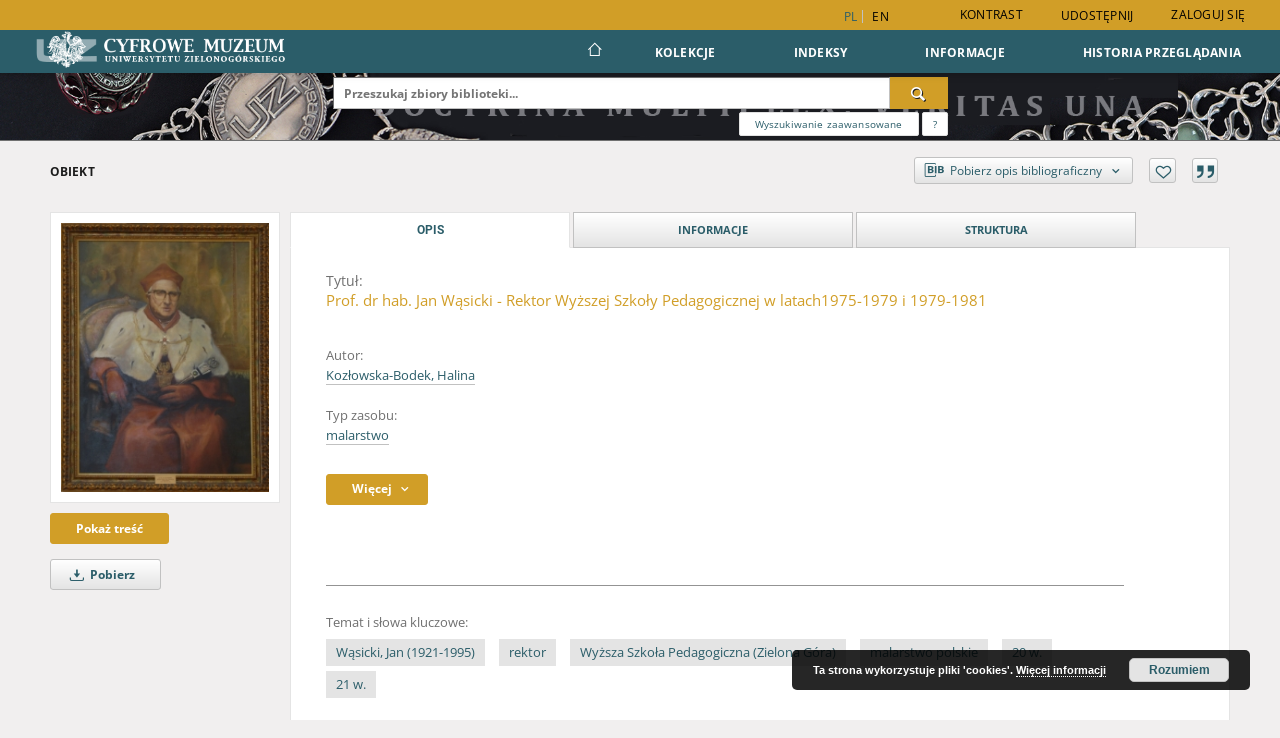

--- FILE ---
content_type: text/html;charset=utf-8
request_url: https://zbc.uz.zgora.pl/muzeum/dlibra/publication/65478/edition/58704
body_size: 99409
content:
<!doctype html>
<html lang="pl">
	<head>
		<script src="https://zbc.uz.zgora.pl/muzeum/style/dlibra/default/js/script-jquery.min.js"></script>

		


<meta charset="utf-8">
<meta http-equiv="X-UA-Compatible" content="IE=edge">
<meta name="viewport" content="width=device-width, initial-scale=1">


<title>Prof. dr hab. Jan Wąsicki - Rektor Wyższej Szkoły Pedagogicznej w latach1975-1979 i 1979-1981 - Cyfrowe Muzeum Uniwersytetu Zielonogórskiego</title>
<meta name="Description" content="Profesor nauk prawnych, specjalista w zakresie historii państwa i prawa. Nauczyciel akademicki związany z Uniwersytetem Poznańskim, a następnie Wyższą Szkoła Pedagogiczną. Drugi rektor WSP. Prezes Lubuskiego Towarzystwa Naukowego w latach 1964-1980, wspierający rodzący się w Zielonej Górze ruch naukowy. Polityk, poseł na Sejm PRL IV i V kadencji w latach 1965-1972." />

<meta property="og:url"                content="https://zbc.uz.zgora.pl/muzeum/dlibra/publication/65478/edition/58704" />
<meta property="og:type"               content="Object" />
<meta property="og:title"              content="Prof. dr hab. Jan Wąsicki - Rektor Wyższej Szkoły Pedagogicznej w latach1975-1979 i 1979-1981 - Cyfrowe Muzeum Uniwersytetu Zielonogórskiego" />
<meta property="og:description"        content="Profesor nauk prawnych, specjalista w zakresie historii państwa i prawa. Nauczyciel akademicki związany z Uniwersytetem Poznańskim, a następnie Wyższą Szkoła Pedagogiczną. Drugi rektor WSP. Prezes Lubuskiego Towarzystwa Naukowego w latach 1964-1980, wspierający rodzący się w Zielonej Górze ruch naukowy. Polityk, poseł na Sejm PRL IV i V kadencji w latach 1965-1972." />
<meta property="og:image"              content="https://zbc.uz.zgora.pl/muzeum/image/edition/thumbnail:docmetadata/58704" />

<link rel="icon" type="image/png" href="https://zbc.uz.zgora.pl/muzeum/style/common/img/icons/favicon.png" sizes="16x16" media="(prefers-color-scheme: light)"> 
<link rel="icon" type="image/png" href="https://zbc.uz.zgora.pl/muzeum/style/common/img/icons/favicon-dark.png" sizes="16x16" media="(prefers-color-scheme: dark)"> 
<link rel="apple-touch-icon" href="https://zbc.uz.zgora.pl/muzeum/style/common/img/icons/apple-touch-icon.png">

<link rel="canonical" href="https://zbc.uz.zgora.pl/muzeum/dlibra/publication/65478/edition/58704?language=pl" />

<link rel="stylesheet" href="https://zbc.uz.zgora.pl/muzeum/style/dlibra/default/css/libs.css?20241127155736">
<link rel="stylesheet" href="https://zbc.uz.zgora.pl/muzeum/style/dlibra/default/css/main.css?20241127155736">
<link rel="stylesheet" href="https://zbc.uz.zgora.pl/muzeum/style/dlibra/default/css/colors.css?20241127155736">
<link rel="stylesheet" href="https://zbc.uz.zgora.pl/muzeum/style/dlibra/default/css/custom.css?20241127155736">


	    <link rel="search"  type="application/opensearchdescription+xml" href="https://zbc.uz.zgora.pl/muzeum/DL_pl.xml"  title="DL" />

										<link rel="meta" type="application/rdf+xml" href="https://zbc.uz.zgora.pl/muzeum/dlibra/rdf.xml?type=e&amp;id=58704"/>
	
	<link rel="schema.DC" href="http://purl.org/dc/elements/1.1/" />
	<!--type is "document" for import all tags into zotero-->
	<meta name="DC.type" content="document" />
	<meta name="DC.identifier" content="https://zbc.uz.zgora.pl/muzeum/publication/65478" />
	
									<meta name="DC.creator" content="Kozłowska-Bodek, Halina" />
								<meta name="DC.subject" content="Wąsicki, Jan (1921-1995)" />
					<meta name="DC.subject" content="rektor" />
					<meta name="DC.subject" content="Wyższa Szkoła Pedagogiczna (Zielona G&oacute;ra)" />
					<meta name="DC.subject" content="malarstwo polskie" />
					<meta name="DC.subject" content="20 w." />
					<meta name="DC.subject" content="21 w." />
								<meta name="DC.rights" content="Biblioteka Uniwersytetu Zielonog&oacute;rskiego" />
								<meta name="DC.description" content="Profesor nauk prawnych, specjalista w zakresie historii państwa i prawa. Nauczyciel akademicki związany z Uniwersytetem Poznańskim, a następnie Wyższą Szkoła Pedagogiczną. Drugi rektor WSP. Prezes Lubuskiego Towarzystwa Naukowego w latach 1964-1980, wspierający rodzący się w Zielonej G&oacute;rze ruch naukowy. Polityk, poseł na Sejm PRL IV i V kadencji w latach 1965-1972." />
								<meta name="DC.type" content="malarstwo" />
								<meta name="DC.title" content="Prof. dr hab. Jan Wąsicki - Rektor Wyższej Szkoły Pedagogicznej w latach1975-1979 i 1979-1981" />
								<meta name="DC.relation" content="oai:zbc.uz.zgora.pl:publication:65478" />
			
										<meta name="citation_title" content="Prof. dr hab. Jan Wąsicki - Rektor Wyższej Szkoły Pedagogicznej w latach1975-1979 i 1979-1981" />
				<meta name="citation_author" content="Kozłowska-Bodek, Halina" />
						<meta name="citation_online_date" content="2021/07/12" />
		
							<script async src="https://www.googletagmanager.com/gtag/js?id=UA-138079182-1"></script>
<script>
  window.dataLayer = window.dataLayer || [];
  function gtag(){dataLayer.push(arguments);}
  gtag('js', new Date());

  gtag('config', 'UA-138079182-1');
</script>

			
				</head>

	<body class="">

		
		<div class="container--main">

			<header class="header--main" tabindex="-1">

  <ul class="skip-links list-unstyled">
    <li><a href="#navigationTop" class="inner" tabindex="0">Przejdź do menu głównego</a></li>
        <li><a href="#search-form" class="inner" tabindex="0">Przejdź do wyszukiwarki</a></li>
        <li><a href="#main-content" class="inner" tabindex="0">Przejdź do treści</a></li>
    <li><a href="#footer" tabindex="0">Przejdź do stopki</a></li>
  </ul>

      
            
  
  <div class="container--full">
    <nav class="header--top" id="navigationTop">
      <button class="header__menu-toggle navbar-toggle collapsed visible-xs visible-sm" type="button" data-toggle="collapse" data-target="#navbar-collapse" aria-expanded="false" aria-label="Menu">
        <span class="dlibra-icon-menu"></span>
      </button>
      <ul class="header__list hidden-sm hidden-xs">
									      <li class="header__list-item header__list-item--languages hidden-xs hidden-sm">
      <a class="header__list__link header__list__link--language active" href="/" aria-label="polski">
          pl
      </a>
                        <a class="header__list__link header__list__link--language" href="https://zbc.uz.zgora.pl/muzeum/dlibra/publication/65478/edition/58704?language=en" aria-label="English">en</a>
                                </li>
      <li class="header__languages-item visible-xs visible-sm">
              <a href="https://zbc.uz.zgora.pl/muzeum/dlibra/publication/65478/edition/58704?language=en" class="header__languages__link ">en</a>
              <a href="https://zbc.uz.zgora.pl/muzeum/dlibra/publication/65478/edition/58704?language=pl" class="header__languages__link active">pl</a>
          </li>
  
				        <li class="header__list-item">
          <button class="header__list__link contrast__link" data-contrast="false">
            <span class="dlibra-icon-contrast"></span>
            Kontrast
          </button>
        </li>

        <li class="header__list-item">
          <div class="a2a--header">
            <div class="a2a_kit a2a_kit_size_32 a2a_default_style" data-a2a-url="https://zbc.uz.zgora.pl/muzeum/dlibra/publication/65478/edition/58704?language=pl">
              <a class="a2a_dd header__list__link" href="https://www.addtoany.com/share">Udostępnij</a>
            </div>
            <script>
               var a2a_config = a2a_config || {};
               a2a_config.onclick = 1;
               a2a_config.locale = "pl";
               a2a_config.color_main = "D7E5ED";
               a2a_config.color_border = "9D9D9D";
               a2a_config.color_link_text = "333333";
               a2a_config.color_link_text_hover = "333333";
               a2a_config.color_bg = "d9d9d9";
               a2a_config.icon_color = "#767676";
							 a2a_config.num_services = 6;
							 a2a_config.prioritize = ["facebook", "wykop", "twitter", "pinterest", "email", "gmail"];
            </script>
            <script async src="//static.addtoany.com/menu/page.js"></script>
          </div>
        </li>
        <li class="header__list-item">
                      <a href="https://zbc.uz.zgora.pl/muzeum/dlibra/login?refUrl=aHR0cHM6Ly96YmMudXouemdvcmEucGwvbXV6ZXVtL2RsaWJyYS9wdWJsaWNhdGlvbi82NTQ3OC9lZGl0aW9uLzU4NzA0" class="header__list__link" >
              Zaloguj się
            </a>
                  </li>
      </ul>
    </nav>
  </div>
  <div class="navbar menu--desktop" role="navigation">
    <div class="container--full">
      <div class="menu__header">
        <a class="menu__logo" href="https://zbc.uz.zgora.pl/muzeum" tabindex="0">
          <img src="	    https://zbc.uz.zgora.pl/muzeum/style/dlibra/default/img/custom-images/logo-pl.png
	" title="Cyfrowe Muzeum Uniwersytetu Zielonogórskiego" alt="Cyfrowe Muzeum Uniwersytetu Zielonogórskiego"/>
        </a>
      </div>
      <div class="menu__collapse js-menu" id="navbar-collapse">
					<div class="menu__back__container visible-xs visible-sm js-back-container">
					</div>
          <button class="header__menu-toggle--inner navbar-toggle collapsed visible-xs visible-sm js-close" type="button" data-toggle="collapse" data-target="#navbar-collapse" aria-expanded="false" aria-label="Zamknij menu"></button>
          <ul class="header__languages visible-xs visible-sm">
                                <li class="header__list-item header__list-item--languages hidden-xs hidden-sm">
      <a class="header__list__link header__list__link--language active" href="/" aria-label="polski">
          pl
      </a>
                        <a class="header__list__link header__list__link--language" href="https://zbc.uz.zgora.pl/muzeum/dlibra/publication/65478/edition/58704?language=en" aria-label="English">en</a>
                                </li>
      <li class="header__languages-item visible-xs visible-sm">
              <a href="https://zbc.uz.zgora.pl/muzeum/dlibra/publication/65478/edition/58704?language=en" class="header__languages__link ">en</a>
              <a href="https://zbc.uz.zgora.pl/muzeum/dlibra/publication/65478/edition/58704?language=pl" class="header__languages__link active">pl</a>
          </li>
  
                      </ul>
          <div class="header__user visible-xs visible-sm">
                          <a href="https://zbc.uz.zgora.pl/muzeum/dlibra/login" class="header__user__link pull-left">
                Zaloguj się
              </a>
							<a href="" class="header__user__link contrast__link" data-contrast="false">
								<span class="dlibra-icon-contrast"></span>
								Kontrast
							</a>
              <div class="a2a--header header__user__a2a">
		            <div class="a2a_kit a2a_kit_size_32 a2a_default_style">
		              <a class="a2a_dd header__user__link" href="https://www.addtoany.com/share">Udostępnij</a>
		            </div>
		            <script>
		               var a2a_config = a2a_config || {};
		               a2a_config.onclick = 1;
		               a2a_config.locale = "pl";
									 a2a_config.num_services = 6;
									 a2a_config.prioritize = ["facebook", "wykop", "twitter", "pinterest", "email", "gmail"];
		            </script>
		            <script async src="//static.addtoany.com/menu/page.js"></script>
		          </div>
                      </div>
          <button class="menu__back hidden js-back">
            <span class="dlibra-icon-chevron-left"></span>
            Powrót
          </button>
          <ul class="menu__nav nav">
            <li class=" hidden-xs hidden-sm">
                            <a href="https://zbc.uz.zgora.pl/muzeum" class="home" aria-label="Strona główna">
                <span class="dlibra-icon-home"></span>
              </a>
            </li>
                           
  <li class="">
    <a href="#" class="dropdown-toggle hidden-xs hidden-sm js-section-text" data-toggle="dropdown"  data-js-section>
      Kolekcje
    </a>
    <a href="#" class="dropdown-toggle visible-xs visible-sm js-section-text" data-toggle="dropdown"  data-js-section tabindex="-1">
      Kolekcje
    </a>
	    <button class="dlibra-icon-chevron-right visible-xs visible-sm dropdown-toggle dropdown-icon" title="Rozwiń/zwiń listę obiektów" aria-label="Rozwiń/zwiń listę obiektów"></button>
    <ul class="dropdown-menu pull-right">
      <li class="visible-xs visible-sm header__current js-current">
        <span class="dlibra-icon-chevron-right"></span>
      </li>
            	
            	<li>
				<a href="https://zbc.uz.zgora.pl/muzeum/dlibra/collectiondescription/1070" class="menu__nav--no-dropdown">
			Historia Uniwersytetu Zielonogórskiego
		</a>
	</li>
            	<li>
				<button class="dlibra-icon-circle-plus hidden-xs hidden-sm dropdown-toggle dropdown-icon" title="Rozwiń/zwiń listę obiektów" aria-label="Rozwiń/zwiń listę obiektów">
		</button><a href="https://zbc.uz.zgora.pl/muzeum/dlibra/collectiondescription/1071" class="js-section-text">
			Tradycje i ceremoniał uniwersytecki
		</a>
		<button class="dlibra-icon-chevron-right visible-xs visible-sm dropdown-toggle dropdown-icon" title="Rozwiń/zwiń listę obiektów" aria-label="Rozwiń/zwiń listę obiektów"></button>
		<ul class="dropdown-menu">
			<li class="visible-xs visible-sm header__current js-current">
				<span class="dlibra-icon-chevron-right"></span>
			</li>
							<li>
				<a href="https://zbc.uz.zgora.pl/muzeum/dlibra/collectiondescription/1082" class="menu__nav--no-dropdown">
			Insygnia Uniwersytetu Zielonogórskiego
		</a>
	</li>
							<li>
				<a href="https://zbc.uz.zgora.pl/muzeum/dlibra/collectiondescription/1088" class="menu__nav--no-dropdown">
			Galeria portretów rektorskich
		</a>
	</li>
					</ul>
	</li>
            	<li>
				<button class="dlibra-icon-circle-plus hidden-xs hidden-sm dropdown-toggle dropdown-icon" title="Rozwiń/zwiń listę obiektów" aria-label="Rozwiń/zwiń listę obiektów">
		</button><a href="https://zbc.uz.zgora.pl/muzeum/dlibra/collectiondescription/1072" class="js-section-text">
			Ludzie Uniwersytetu
		</a>
		<button class="dlibra-icon-chevron-right visible-xs visible-sm dropdown-toggle dropdown-icon" title="Rozwiń/zwiń listę obiektów" aria-label="Rozwiń/zwiń listę obiektów"></button>
		<ul class="dropdown-menu">
			<li class="visible-xs visible-sm header__current js-current">
				<span class="dlibra-icon-chevron-right"></span>
			</li>
							<li>
				<a href="https://zbc.uz.zgora.pl/muzeum/dlibra/collectiondescription/1080" class="menu__nav--no-dropdown">
			Rektorzy
		</a>
	</li>
							<li>
				<a href="https://zbc.uz.zgora.pl/muzeum/dlibra/collectiondescription/1091" class="menu__nav--no-dropdown">
			Władze uczelni - kadencje
		</a>
	</li>
					</ul>
	</li>
            	<li>
				<a href="https://zbc.uz.zgora.pl/muzeum/dlibra/collectiondescription/1073" class="menu__nav--no-dropdown">
			Życie studenckie
		</a>
	</li>
            	<li>
				<a href="https://zbc.uz.zgora.pl/muzeum/dlibra/collectiondescription/1074" class="menu__nav--no-dropdown">
			Kultura i sztuka
		</a>
	</li>
            	<li>
				<a href="https://zbc.uz.zgora.pl/muzeum/dlibra/collectiondescription/1089" class="menu__nav--no-dropdown">
			Dokumenty i materiały
		</a>
	</li>
            	<li>
				<button class="dlibra-icon-circle-plus hidden-xs hidden-sm dropdown-toggle dropdown-icon" title="Rozwiń/zwiń listę obiektów" aria-label="Rozwiń/zwiń listę obiektów">
		</button><a href="https://zbc.uz.zgora.pl/muzeum/dlibra/collectiondescription/1076" class="js-section-text">
			Wydawnictwa i publikacje
		</a>
		<button class="dlibra-icon-chevron-right visible-xs visible-sm dropdown-toggle dropdown-icon" title="Rozwiń/zwiń listę obiektów" aria-label="Rozwiń/zwiń listę obiektów"></button>
		<ul class="dropdown-menu">
			<li class="visible-xs visible-sm header__current js-current">
				<span class="dlibra-icon-chevron-right"></span>
			</li>
							<li>
				<a href="https://zbc.uz.zgora.pl/muzeum/dlibra/collectiondescription/1078" class="menu__nav--no-dropdown">
			Książki
		</a>
	</li>
					</ul>
	</li>
            	<li>
				<a href="https://zbc.uz.zgora.pl/muzeum/dlibra/collectiondescription/1084" class="menu__nav--no-dropdown">
			Malarstwo, grafika, rysunki
		</a>
	</li>
            	<li>
				<a href="https://zbc.uz.zgora.pl/muzeum/dlibra/collectiondescription/1085" class="menu__nav--no-dropdown">
			Fotografia
		</a>
	</li>
            	<li>
				<a href="https://zbc.uz.zgora.pl/muzeum/dlibra/collectiondescription/1086" class="menu__nav--no-dropdown">
			Multimedia
		</a>
	</li>
            	<li>
				<a href="https://zbc.uz.zgora.pl/muzeum/dlibra/collectiondescription/1087" class="menu__nav--no-dropdown">
			Varia
		</a>
	</li>
          </ul>
  </li>


                           


<li>
	<a href="#" class="dropdown-toggle hidden-xs hidden-sm js-section-text" data-toggle="dropdown" data-js-section >
		Indeksy
	</a>
	<a href="#" class="dropdown-toggle visible-xs visible-sm js-section-text" data-toggle="dropdown" data-js-section  tabindex="-1">
		Indeksy
	</a>
		<button class="dlibra-icon-chevron-right visible-xs visible-sm dropdown-toggle dropdown-icon" title="Rozwiń/zwiń listę obiektów" aria-label="Rozwiń/zwiń listę obiektów"></button>
	<ul class="dropdown-menu pull-right">
		<li class="visible-xs visible-sm header__current js-current">
			<span class="dlibra-icon-chevron-right"></span>
		</li>
					<li title="Instytucja lub osoba odpowiedzialna za zawartość zasobu.">
				<a href="https://zbc.uz.zgora.pl/muzeum/dlibra/indexsearch?rdfName=Creator&amp;ipp=60&amp;p=0" class="menu__nav--no-dropdown">
			Autor
		</a>
	</li>
					<li title="Nazwa zasobu.">
				<a href="https://zbc.uz.zgora.pl/muzeum/dlibra/indexsearch?rdfName=Title&amp;ipp=60&amp;p=0" class="menu__nav--no-dropdown">
			Tytuł
		</a>
	</li>
					<li title="Tematyka zawartości zasobu.">
				<a href="https://zbc.uz.zgora.pl/muzeum/dlibra/indexsearch?rdfName=Subject&amp;ipp=60&amp;p=0" class="menu__nav--no-dropdown">
			Temat i słowa kluczowe
		</a>
	</li>
					<li title="Instytucja lub osoba odpowiedzialna za publikację zasobu.">
				<a href="https://zbc.uz.zgora.pl/muzeum/dlibra/indexsearch?rdfName=Publisher&amp;ipp=60&amp;p=0" class="menu__nav--no-dropdown">
			Wydawca
		</a>
	</li>
			</ul>
</li>


                           	
						<li>
				<a href="#" class="dropdown-toggle hidden-xs hidden-sm js-section-text" data-toggle="dropdown" data-js-section>
					Informacje
				</a>
				<a href="#" class="dropdown-toggle visible-xs visible-sm js-section-text" data-toggle="dropdown" data-js-section tabindex="-1">
					Informacje
				</a>
								<button class="dlibra-icon-chevron-right visible-xs visible-sm dropdown-toggle dropdown-icon" title="Rozwiń/zwiń listę obiektów" aria-label="Rozwiń/zwiń listę obiektów"></button>
					<ul class="dropdown-menu pull-right">

		<li class="visible-xs header__current js-current">
			<span class="dlibra-icon-chevron-right"></span>
		</li>
									<li>
															<a href="https://fbc.pionier.net.pl" class="menu__nav--no-dropdown">
							<b>Federacja Bibliotek Cyfrowych</b>
														</a>
				</li>
												<li>
															<a href="https://zbc.uz.zgora.pl/muzeum/dlibra/text?id=about-dlibra" class="menu__nav--no-dropdown">
							Oprogramowanie dLibra
														</a>
				</li>
												<li>
															<a href="https://zbc.uz.zgora.pl/muzeum/dlibra/pubstats" class="menu__nav--no-dropdown">
							Statystyki
														</a>
				</li>
												<li>
															<a href="https://zbc.uz.zgora.pl/muzeum/dlibra/text?id=rss" class="menu__nav--no-dropdown">
							Kanały RSS
														</a>
				</li>
												<li>
															<a href="https://zbc.uz.zgora.pl/muzeum/dlibra/contact" class="menu__nav--no-dropdown">
							Kontakt
														</a>
				</li>
						</ul>
				</li>
			



                           <li>
    <button class="dlibra-icon-chevron-right visible-xs visible-sm dropdown-toggle dropdown-icon" title="Rozwiń/zwiń listę obiektów" aria-label="Rozwiń/zwiń listę obiektów"></button>
  <a href="#" class="dropdown-toggle hidden-xs hidden-sm js-section-text" data-toggle="dropdown" data-js-section>
    Historia przeglądania
  </a>
  <a href="#" class="dropdown-toggle visible-xs visible-sm js-section-text" data-toggle="dropdown" data-js-section tabindex="-1">
    Historia przeglądania
  </a>
	<ul class="dropdown-menu pull-right lastviewed">
    <li class="visible-xs visible-sm header__current js-current">
      <span class="dlibra-icon-chevron-right"></span>
    </li>
    <li>
      <a href="#" class="dropdown-toggle js-section-text" data-toggle="dropdown">
        Obiekty
      </a>
      <button class="dlibra-icon-chevron-right visible-xs visible-sm dropdown-toggle dropdown-icon" title="Rozwiń/zwiń listę obiektów" aria-label="Rozwiń/zwiń listę obiektów"></button>
      <ul class="dropdown-menu pull-right">
        <li class="visible-xs visible-sm header__current js-current">
          <span class="dlibra-icon-chevron-right"></span>
        </li>
		          </ul>
    </li>
    <li>
      <a href="#" class="dropdown-toggle js-section-text" data-toggle="dropdown">
        Kolekcje
      </a>
      <button class="dlibra-icon-chevron-right visible-xs visible-sm dropdown-toggle dropdown-icon" title="Rozwiń/zwiń listę obiektów" aria-label="Rozwiń/zwiń listę obiektów"></button>
      <ul class="dropdown-menu pull-right">
  			<li class="visible-xs visible-sm header__current js-current">
  				<span class="dlibra-icon-chevron-right"></span>
  			</li>
		          </ul>
    </li>
  </ul>
</li>


                      </ul>
          <div class="menu__more hidden js-more">
            <span class="dlibra-icon-chevron-long-down"></span>
          </div>
      </div>
    </div>
  </div>
</header>

							
<section id="search-form">
	<div class="container--full">
		<div class="header__search--subpage parallax-window"
>
			<div class="search__box--subpage">
									<h2 class="search__box--subpage__header" hidden><strong>Cyfrowe Muzeum Uniwersytetu Zielonogórskiego</strong>  udostępnia 1 350 obiektów cyfrowych</h2>
								<form class="search__box--subpage__form" method="get" action="https://zbc.uz.zgora.pl/muzeum/dlibra/results">
					<label class="hidden-access" for="searchInput" title="Pole wyszukiwania">Pole wyszukiwania</label>
					<input class="search__box--subpage__input" id="searchInput" name="q" placeholder="Przeszukaj zbiory biblioteki..." required type="text"  maxlength="2001" aria-required="true">
					<input name="action" value="SimpleSearchAction" type="hidden">
					<input name="type" value="-6" type="hidden">
					<input name="p" value="0" type="hidden">
					
										<button class="search__box--subpage__submit" type="submit" title="Wyszukaj" aria-label="Wyszukaj">
						<span class="dlibra-icon-search"></span>
					</button>
				</form>

				<div class="search__box--subpage__advanced-container">
					<a href="https://zbc.uz.zgora.pl/muzeum/dlibra/advsearch"
							class="search__box--subpage__advanced"
							aria-label="Wyszukiwanie zaawansowane"
							data-advanced-search>
							Wyszukiwanie zaawansowane					</a>

					<a href="https://zbc.uz.zgora.pl/muzeum/dlibra/text?id=text-query-format" class="search__box--subpage__advanced-about" aria-label="Jak poprawnie formułować zapytania?">
						<span>?</span>
					</a>
				</div>
				<div class="clearfix"></div>
			</div>
					</div>
	</div>
</section>

			
			<div id="main-content" class="anchor"></div>

			
												
<section>
	<div id="publicationComponentData" data-homepageUrl="https://zbc.uz.zgora.pl/muzeum" data-servletName="/dlibra"
		data-isUserLoggedIn="false" data-editionId="58704" data-publicationId="65478"
		data-permReqSuccessMsg="Prośba wysłana"
		data-permReqErrorMsg="Wysłanie prośby nie powiodło się"
		data-permReqWrongEmailMsg="Nieprawidłowy email"
		data-permReqEmptyReasonMsg="Wiadomość jest pusta"
		data-youHaveToBeLoggedMsg="Musisz być zalogowany"
		data-favoritesAddedMsg="Dodano do ulubionych."
		data-favoritesDeletedMsg="Usunięto z ulubionych"
		data-favoritesErrorMsg="Błąd podczas dodawania do ulubionych">
	</div>

			<div class="modal fade modal--access" tabindex="-1" role="dialog" data-js-modal="access">
  <div class="modal-dialog js-modal-inner" role="document">
    <div class="modal-content">
      <button type="button" class="modal-close" data-dismiss="modal" aria-label="Zamknij"></button>
      <div class="modal-header">
        <h4 class="modal-title">Poproś o dostęp</h4>
      </div>
			<div class="settings__error js-settings-errors">
					<div id="incorrect_captcha" class="settings__error-item js-settings-error" style="display: none;">
						<span>Odmowa wysyłania. Niepoprawny tekst z obrazka.</span>
						<button class="settings__error-close js-error-close" title="${titleLabel}"
								aria-label="${titleLabel}"></button>
	</div>
	<div id="recaptcha_fail" class="settings__error-item js-settings-error" style="display: none;">
						<span>Odmowa wysyłania. Weryfikacja reCAPTCHA nie powiodła się.</span>
						<button class="settings__error-close js-error-close" title="${titleLabel}"
								aria-label="${titleLabel}"></button>
	</div>
			</div>
			<form id="sendPermissionRequestForm" action="javascript:void(0)">
				<div class="modal-body">
					 <p class="modal-desc">Nie masz uprawnień do wyświetlenia tego obiektu. Aby poprosić
o dostęp do niego, wypełnij poniższe pola.</p>
					 <label class="modal-label" for="userEmail">E-mail<sup>*</sup></label>
					 <input class="modal-input" required type="email" name="userEmail" id="userEmail" value="" >
					 <input type="hidden" name="editionId" value="58704" id="editionId">
					 <input type="hidden" name="publicationId" value="65478" id="publicationId">
					 <label class="modal-label" for="requestReason">Uzasadnienie<sup>*</sup></label>
					 <textarea class="modal-textarea" required name="requestReason" id="requestReason" cols="50" rows="5" ></textarea>
					 <input type="hidden" name="homeURL" id="homeURL" value="https://zbc.uz.zgora.pl/muzeum/dlibra">
					  			<div class="modal-captcha">
			<img id="captcha" src="https://zbc.uz.zgora.pl/muzeum/captcha" width="175" height="40" alt="verification"/>
			<label class="modal-label" for="answer">Wpisz tekst z obrazka. <sup>*</sup></label>
			<input class="modal-input" name="answer" id="answer" type="text" size="30" maxLength="30" required
				   aria-required="true"/>
		</div>
					</div>
				<div class="modal-footer">
					<button type="button" class="btn btn-default modal-dismiss" data-dismiss="modal">Anuluj</button>
					<button class="modal-submit js-send-request">Wyślij</button>
				</div>
		 </form>
    </div><!-- /.modal-content -->
  </div><!-- /.modal-dialog -->
  <div class="modal-more hidden js-modal-more"></div>
</div><!-- /.modal -->
	
	

			<div class="container--page container--component-object-container">
		<div class="object">
			<div class="object__box--top">
				<h1 class="object__header">Obiekt</h1>
				<div class="object__header-buttons">
					<div class="dropdown object__dropdown">
						<button class="object__dropdown-bib-button dropdown-toggle" type="button" data-toggle="dropdown">
							<span class="dlibra-icon-bib object__dropdown-bib-add"></span>
							<span class="hidden-xs">Pobierz opis bibliograficzny</span>
							<span class="dlibra-icon-chevron-down"></span>
						</button>
						<ul class="object__dropdown-bib dropdown-menu pull-right">
							<li>
								<a download="65478.ris" href="https://zbc.uz.zgora.pl/muzeum/dlibra/dlibra.ris?type=e&amp;id=58704">
									ris
								</a>
							</li>
							<li>
								<a download="65478.bib" href="https://zbc.uz.zgora.pl/muzeum/dlibra/dlibra.bib?type=e&amp;id=58704">
									BibTeX
								</a>
							</li>
						</ul>
					</div>
										<button type="button" class="object__button-fav  js-add-fav-object"
						title="Dodaj do ulubionych" aria-label="Dodaj do ulubionych"
						data-addToFav="Dodaj do ulubionych"
						data-deleteFromFav="Usuń z ulubionych"
						data-text-swap=' Usuń z ulubionych'
							data-text-original=' Dodaj do ulubionych'
						data-ajaxurl="https://zbc.uz.zgora.pl/muzeum/dlibra/ajax.xml"
						data-ajaxparams="wid=Actions&amp;pageId=publication&amp;actionId=AddToFavouriteAction&amp;eid=58704"
						data-addedtofavlab="Dodano do ulubionych."
						data-removedfromfavlab="Usunięto z ulubionych"
						data-onlylogged="Musisz się zalogować"
						data-error="Wystąpił błąd podczas dodawania do ulubionych"
					>
						<span class="dlibra-icon-heart"></span>
					</button>
											<button type="button" class="citations__btn citations__show"
								data-ajaxurl="https://zbc.uz.zgora.pl/muzeum/dlibra/citations.json"
								data-ajaxparams="eid=58704"
								title="Cytowanie">
							<span class="dlibra-icon-citation"></span>
						</button>
														</div>

				<div class="settings__error js-settings-errors">
										<div class="settings__success js-settings-success" style="display: none;">
						<span>Zaktualizowano subskrypcję.</span>
						<button class="settings__error-close js-error-close" title="Zamknij okno dialogowe informacji" aria-label="Zamknij okno dialogowe informacji"></button>
					</div>
					<div class="settings__error-item js-settings-error" style="display: none;" tabindex="-1">
						<span>Błąd podczas zmiany subskrypcji.</span>
						<button class="settings__error-close js-error-close" title="Zamknij okno dialogowe informacji" aria-label="Zamknij okno dialogowe informacji"></button>
					</div>
					<div id="request_sent" class="settings__success" style="display: none;">
						<span>Prośba o dostęp wysłana pomyślnie.</span>
						<button class="settings__error-close js-error-close" title="Zamknij okno dialogowe informacji" aria-label="Zamknij okno dialogowe informacji"></button>
					</div>
				</div>
			</div>
			<div class="object__box--left">
				<div class="object__image">
										
																														<a href="https://zbc.uz.zgora.pl/muzeum/dlibra/publication/65478/edition/58704/content" aria-label="Prof. dr hab. Jan Wąsicki - Rektor Wyższej Szkoły Pedagogicznej w latach1975-1979 i 1979-1981">
								<img src="https://zbc.uz.zgora.pl/muzeum/image/edition/thumbnail:docmetadata/58704" class="img-responsive" alt="Prof. dr hab. Jan Wąsicki - Rektor Wyższej Szkoły Pedagogicznej w latach1975-1979 i 1979-1981"/>
							</a>
															</div>

				
				<div class="object__download">
																		<div class="download__header--all">
								<ul class="download__buttons">
									<li class="download__buttons-item">
										<a class="download__button"  href="https://zbc.uz.zgora.pl/muzeum/dlibra/publication/65478/edition/58704/content">
											Pokaż treść
										</a>
									</li>
								</ul>
							</div>
												
																			<a class="download__all-button js-analytics-content " href="https://zbc.uz.zgora.pl/muzeum/Content/58704/download/"
									data-download="Rozpoczęto pobieranie"
																		download>
								<span class="dlibra-icon-download"></span>
																Pobierz
							</a>
							<div class="clearfix"></div>
															</div>
								</div>
							<div class="object__box--right">
				<ul class="nav nav-tabs object__tabs" role="tablist">
					<li class="tab__item" role="presentation">
					<a href="#description" aria-controls="description" role="tab" data-toggle="tab" class="tab__item--description">Opis</a>
					</li>
					<li class="tab__item" role="presentation">
					<a href="#info" aria-controls="info" role="tab" data-toggle="tab" class="tab__item--info">Informacje</a>
					</li>
										<li class="tab__item" role="presentation">
						<a href="#structure" aria-controls="structure" role="tab" data-toggle="tab" class="tab__item--structure">Struktura</a>
					</li>
														</ul>
				<div class="tab-content">
					<div class="tab-content__heading">
						<h2 class="object__title">
															<span class="object__subheader">Tytuł:</span>
								<span class="dlibra-icon-circle-locked"></span>
																																		Prof. dr hab. Jan Wąsicki - Rektor Wyższej Szkoły Pedagogicznej w latach1975-1979 i 1979-1981
																						
						</h2>
					</div>

					<!-- first tab start -->
					<div role="tabpanel" class="tab-pane object__pane" id="description">
						<div class="tab-content__container">
							<div class="desc__info">
																																<h3 class="object__subheader">				Autor:
		</h3>
		<p class="object__desc">
						
																			<a href="https://zbc.uz.zgora.pl/muzeum//dlibra/metadatasearch?action=AdvancedSearchAction&amp;type=-3&amp;val1=Creator:%22Koz%C5%82owska%5C-Bodek%2C+Halina%22"
					>
					Kozłowska-Bodek, Halina</a>
					      		</p>
	
																											<h3 class="object__subheader">				Typ zasobu:
		</h3>
		<p class="object__desc">
						
																			<a href="https://zbc.uz.zgora.pl/muzeum//dlibra/metadatasearch?action=AdvancedSearchAction&amp;type=-3&amp;val1=Type:%22malarstwo%22"
					>
					malarstwo</a>
					      		</p>
	
																		</div>

															<button class="object__more" type="button" data-toggle="collapse" data-target="#moreInfo" data-object-more="Więcej" data-object-less="Mniej">
									<span class="text">Więcej</span>
									<span class="icon dlibra-icon-chevron-down"></span>
								</button>
								<div id="moreInfo" class="collapse desc__more-info">
																										<h3 class="object__subheader">				Tytuł publikacji grupowej:
		</h3>
		<p class="object__desc">
						
																			<a href="https://zbc.uz.zgora.pl/muzeum//dlibra/metadatasearch?action=AdvancedSearchAction&amp;type=-3&amp;val1=GroupTitle:%22Galeria+portret%C3%B3w+rektor%C3%B3w%22"
					>
					Galeria portret&oacute;w rektor&oacute;w</a>
					      		</p>
	
																													<h3 class="object__subheader">				Opis:
		</h3>
		<p class="object__desc">
						
																			<a href="https://zbc.uz.zgora.pl/muzeum//dlibra/metadatasearch?action=AdvancedSearchAction&amp;type=-3&amp;val1=Description:%22Profesor+nauk+prawnych%2C+specjalista+w+zakresie+historii+pa%C5%84stwa+i+prawa.+Nauczyciel+akademicki+zwi%C4%85zany+z+Uniwersytetem+Pozna%C5%84skim%2C+a+nast%C4%99pnie+Wy%C5%BCsz%C4%85+Szko%C5%82a+Pedagogiczn%C4%85.+Drugi+rektor+WSP.+Prezes+Lubuskiego+Towarzystwa+Naukowego+w+latach+1964%5C-1980%2C+wspieraj%C4%85cy+rodz%C4%85cy+si%C4%99+w+Zielonej+G%C3%B3rze+ruch+naukowy.+Polityk%2C+pose%C5%82+na+Sejm+PRL+IV+i+V+kadencji+w+latach+1965%5C-1972.%22"
					>
					Profesor nauk prawnych, specjalista w zakresie historii państwa i prawa. Nauczyciel akademicki związany z Uniwersytetem Poznańskim, a następnie Wyższą Szkoła Pedagogiczną. Drugi rektor WSP. Prezes Lubuskiego Towarzystwa Naukowego w latach 1964-1980, wspierający rodzący się w Zielonej G&oacute;rze ruch naukowy. Polityk, poseł na Sejm PRL IV i V kadencji w latach 1965-1972.</a>
					      		</p>
	
																													<h3 class="object__subheader">				Identyfikator zasobu:
		</h3>
		<p class="object__desc">
						
											<a href="http://fbc.pionier.net.pl/id/oai:zbc.uz.zgora.pl:58704" target="_blank">
					oai:zbc.uz.zgora.pl:58704<span class="dlibra-icon-chevron-down dlibra-icon-share-mac"></span>
				</a>
			
				      		</p>
	
																													<h3 class="object__subheader">				Prawa do dysponowania publikacją:
		</h3>
		<p class="object__desc">
						
																			<a href="https://zbc.uz.zgora.pl/muzeum//dlibra/metadatasearch?action=AdvancedSearchAction&amp;type=-3&amp;val1=Rights:%22Biblioteka+Uniwersytetu+Zielonog%C3%B3rskiego%22"
					>
					Biblioteka Uniwersytetu Zielonog&oacute;rskiego</a>
					      		</p>
	
																					<div class="exlibris__container">
																			</div>
								</div>
								<div class="clearfix"></div>
							
							<div class="tab-content__footer">
																	<h3 class="object__subheader">Temat i słowa kluczowe:</h3>
																																			<a class="object__keyword" href="https://zbc.uz.zgora.pl/muzeum/dlibra/metadatasearch?action=AdvancedSearchAction&amp;type=-3&amp;val1=Subject:%22W%C4%85sicki%2C+Jan+%5C(1921%5C-1995%5C)%22">
											Wąsicki, Jan (1921-1995)
										</a>
																			<a class="object__keyword" href="https://zbc.uz.zgora.pl/muzeum/dlibra/metadatasearch?action=AdvancedSearchAction&amp;type=-3&amp;val1=Subject:%22rektor%22">
											rektor
										</a>
																			<a class="object__keyword" href="https://zbc.uz.zgora.pl/muzeum/dlibra/metadatasearch?action=AdvancedSearchAction&amp;type=-3&amp;val1=Subject:%22Wy%C5%BCsza+Szko%C5%82a+Pedagogiczna+%5C(Zielona+G%C3%B3ra%5C)%22">
											Wyższa Szkoła Pedagogiczna (Zielona G&oacute;ra)
										</a>
																			<a class="object__keyword" href="https://zbc.uz.zgora.pl/muzeum/dlibra/metadatasearch?action=AdvancedSearchAction&amp;type=-3&amp;val1=Subject:%22malarstwo+polskie%22">
											malarstwo polskie
										</a>
																			<a class="object__keyword" href="https://zbc.uz.zgora.pl/muzeum/dlibra/metadatasearch?action=AdvancedSearchAction&amp;type=-3&amp;val1=Subject:%2220+w.%22">
											20 w.
										</a>
																			<a class="object__keyword" href="https://zbc.uz.zgora.pl/muzeum/dlibra/metadatasearch?action=AdvancedSearchAction&amp;type=-3&amp;val1=Subject:%2221+w.%22">
											21 w.
										</a>
																								</div>
						</div>
					</div>
					<!-- first tab end -->

					<!-- second tab start -->
					<div role="tabpanel" class="tab-pane fade object__pane" id="info">
						<div class="tab-content__container">
							<div class="desc__info">
								<h3 class="object__subheader">Kolekcje, do których przypisany jest obiekt:</h3>
								<ul class="tab-content__collection-list">
																														<li class="tab-content__collection-list-item">
																									<a class="tab-content__collection-link"  href="https://zbc.uz.zgora.pl/muzeum/dlibra/collectiondescription/1068">
														Muzeum Cyfrowe Uniwersytetu Zielonog&oacute;rskiego
													</a>
																											>
																																						<a class="tab-content__collection-link"  href="https://zbc.uz.zgora.pl/muzeum/dlibra/collectiondescription/1084">
														Malarstwo, grafika, rysunki
													</a>
																																				</li>
																					<li class="tab-content__collection-list-item">
																									<a class="tab-content__collection-link"  href="https://zbc.uz.zgora.pl/muzeum/dlibra/collectiondescription/1068">
														Muzeum Cyfrowe Uniwersytetu Zielonog&oacute;rskiego
													</a>
																											>
																																						<a class="tab-content__collection-link"  href="https://zbc.uz.zgora.pl/muzeum/dlibra/collectiondescription/1071">
														Tradycje i ceremoniał uniwersytecki
													</a>
																											>
																																						<a class="tab-content__collection-link"  href="https://zbc.uz.zgora.pl/muzeum/dlibra/collectiondescription/1088">
														Galeria portret&oacute;w rektorskich
													</a>
																																				</li>
																											</ul>

								<h3 class="object__subheader">
									Data ostatniej modyfikacji:
								</h3>
								<p class="object__desc">
																		5 lip 2023
																	</p>

																	<h3 class="object__subheader">Data dodania obiektu:</h3>
									<p class="object__desc">12 lip 2021</p>
									<h3 class="object__subheader">Liczba wyświetleń treści obiektu:</h3>
									<p class="object__desc">107</p>

																	
								<h3 class="object__subheader">Wszystkie dostępne wersje tego obiektu:</h3>
								<p class="object__desc">
									<a href="https://zbc.uz.zgora.pl/muzeum/publication/65478">https://zbc.uz.zgora.pl/muzeum/publication/65478</a>
								</p>

								<h3 class="object__subheader">Wyświetl opis w formacie RDF:</h3>
								<p class="object__desc">
									<a class="object__button-link" href="https://zbc.uz.zgora.pl/muzeum/dlibra/rdf.xml?type=e&amp;id=58704" target="_blank">
										RDF
									</a>
								</p>

																	<h3 class="object__subheader">Wyświetl opis w formacie OAI-PMH:</h3>
									<p class="object__desc">
										<a class="object__button-link" href="https://zbc.uz.zgora.pl/muzeum/dlibra/oai-pmh-repository.xml?verb=GetRecord&amp;metadataPrefix=oai_dc&amp;identifier=oai:zbc.uz.zgora.pl:58704"  target="_blank">
											OAI-PMH
										</a>
									</p>
																<div class="tab-content__footer"></div>
							</div>
						</div>
					</div>
					<!-- second tab end -->

					<!-- third tab start -->
					<div role="tabpanel" class="tab-pane fade object__pane" id="structure">
						<ul class="tab-content__tree-list">
										<li class="tab-content__tree-list-item">
			
	<div class="tab-content__tree-fake-list-item ">
				<a class="tab-content__tree-link "
				href="https://zbc.uz.zgora.pl/muzeum/dlibra/publication/65357#structure" aria-label="Przejdź do opisu obiektu">
			<span class="dlibra-icon-circle-chevron-right"></span>
			Galeria portret&oacute;w rektor&oacute;w
		</a>
	</div>

			<ul class="tab-content__tree-sublist">
										<li class="tab-content__tree-list-item">
			
	<div class="tab-content__tree-fake-list-item ">
					<div class="tab-content__tree-icons-holder">

									<a href="https://zbc.uz.zgora.pl/muzeum/dlibra/publication/65150/edition/58518/content?ref=struct" aria-label="Pokaż treść" rel="gal">
						<span class="dlibra-icon-file icon"></span>
					</a>
							</div>
				<a class="tab-content__tree-link "
				href="https://zbc.uz.zgora.pl/muzeum/dlibra/publication/65150/edition/58518" aria-label="Przejdź do opisu obiektu">
			<span class="dlibra-icon-circle-chevron-right"></span>
			Prof. dr hab. Michał Kisielewicz - Rektor Uniwersytetu Zielonog&oacute;rskiego w latach 2001-2002 i 2002-2005; Rektor Politechniki Zielonog&oacute;rskiej w latach 1996-1999 i 1999-2001; Rektor Wyższej Szkoły Inżynierskiej w latach 1981-1984 i 1984-1987
		</a>
	</div>
		</li>
											<li class="tab-content__tree-list-item">
			
	<div class="tab-content__tree-fake-list-item ">
					<div class="tab-content__tree-icons-holder">

									<a href="https://zbc.uz.zgora.pl/muzeum/dlibra/publication/65151/edition/58519/content?ref=struct" aria-label="Pokaż treść" rel="gal">
						<span class="dlibra-icon-file icon"></span>
					</a>
							</div>
				<a class="tab-content__tree-link "
				href="https://zbc.uz.zgora.pl/muzeum/dlibra/publication/65151/edition/58519" aria-label="Przejdź do opisu obiektu">
			<span class="dlibra-icon-circle-chevron-right"></span>
			Prof. dr hab. Czesław Osękowski - Rektor Uniwersytetu Zielonog&oacute;rskiego w latach 2005-2008 i 2008-2012
		</a>
	</div>
		</li>
											<li class="tab-content__tree-list-item">
			
	<div class="tab-content__tree-fake-list-item ">
					<div class="tab-content__tree-icons-holder">

									<a href="https://zbc.uz.zgora.pl/muzeum/dlibra/publication/65333/edition/58603/content?ref=struct" aria-label="Pokaż treść" rel="gal">
						<span class="dlibra-icon-file icon"></span>
					</a>
							</div>
				<a class="tab-content__tree-link "
				href="https://zbc.uz.zgora.pl/muzeum/dlibra/publication/65333/edition/58603" aria-label="Przejdź do opisu obiektu">
			<span class="dlibra-icon-circle-chevron-right"></span>
			Doc. dr inż. Jerzy Kołakowski - Rektor Wyższej Szkoły Inżynierskiej w latach 1965-1968
		</a>
	</div>
		</li>
											<li class="tab-content__tree-list-item">
			
	<div class="tab-content__tree-fake-list-item ">
					<div class="tab-content__tree-icons-holder">

									<a href="https://zbc.uz.zgora.pl/muzeum/dlibra/publication/65339/edition/58604/content?ref=struct" aria-label="Pokaż treść" rel="gal">
						<span class="dlibra-icon-file icon"></span>
					</a>
							</div>
				<a class="tab-content__tree-link "
				href="https://zbc.uz.zgora.pl/muzeum/dlibra/publication/65339/edition/58604" aria-label="Przejdź do opisu obiektu">
			<span class="dlibra-icon-circle-chevron-right"></span>
			Doc. dr inż. Kazimierz Bącal - Rektor Wyższej Szkoły Inżynierskiej w latach 1969-1972
		</a>
	</div>
		</li>
											<li class="tab-content__tree-list-item">
			
	<div class="tab-content__tree-fake-list-item ">
					<div class="tab-content__tree-icons-holder">

									<a href="https://zbc.uz.zgora.pl/muzeum/dlibra/publication/65348/edition/58605/content?ref=struct" aria-label="Pokaż treść" rel="gal">
						<span class="dlibra-icon-file icon"></span>
					</a>
							</div>
				<a class="tab-content__tree-link "
				href="https://zbc.uz.zgora.pl/muzeum/dlibra/publication/65348/edition/58605" aria-label="Przejdź do opisu obiektu">
			<span class="dlibra-icon-circle-chevron-right"></span>
			Prof. dr hab. inż. Zygmunt Szafran - Rektor Wyższej Szkoły Inżynierskiej w latach 1972-1976
		</a>
	</div>
		</li>
											<li class="tab-content__tree-list-item">
			
	<div class="tab-content__tree-fake-list-item ">
					<div class="tab-content__tree-icons-holder">

									<a href="https://zbc.uz.zgora.pl/muzeum/dlibra/publication/65352/edition/58606/content?ref=struct" aria-label="Pokaż treść" rel="gal">
						<span class="dlibra-icon-file icon"></span>
					</a>
							</div>
				<a class="tab-content__tree-link "
				href="https://zbc.uz.zgora.pl/muzeum/dlibra/publication/65352/edition/58606" aria-label="Przejdź do opisu obiektu">
			<span class="dlibra-icon-circle-chevron-right"></span>
			Prof. dr hab. inż. Tadeusz Biliński - Rektor Wyższej Szkoły Inżynierskiej w latach 1976-1978 i 1978-1981
		</a>
	</div>
		</li>
											<li class="tab-content__tree-list-item">
			
	<div class="tab-content__tree-fake-list-item ">
					<div class="tab-content__tree-icons-holder">

									<a href="https://zbc.uz.zgora.pl/muzeum/dlibra/publication/65355/edition/58608/content?ref=struct" aria-label="Pokaż treść" rel="gal">
						<span class="dlibra-icon-file icon"></span>
					</a>
							</div>
				<a class="tab-content__tree-link "
				href="https://zbc.uz.zgora.pl/muzeum/dlibra/publication/65355/edition/58608" aria-label="Przejdź do opisu obiektu">
			<span class="dlibra-icon-circle-chevron-right"></span>
			Prof. dr hab. Marian Eckert - Rektor Wyższej Szkoły Inżynierskiej w latach 1987-1990
		</a>
	</div>
		</li>
											<li class="tab-content__tree-list-item">
			
	<div class="tab-content__tree-fake-list-item ">
					<div class="tab-content__tree-icons-holder">

									<a href="https://zbc.uz.zgora.pl/muzeum/dlibra/publication/65356/edition/58609/content?ref=struct" aria-label="Pokaż treść" rel="gal">
						<span class="dlibra-icon-file icon"></span>
					</a>
							</div>
				<a class="tab-content__tree-link "
				href="https://zbc.uz.zgora.pl/muzeum/dlibra/publication/65356/edition/58609" aria-label="Przejdź do opisu obiektu">
			<span class="dlibra-icon-circle-chevron-right"></span>
			Prof. dr hab. inż. Marian Miłek - Rektor Wyższej Szkoły Inżynierskiej w latach 1990-1993 i 1993-1996; Rektor Państwowej Wyższej Szkoły Zawodowej w Sulechowie w latach 1998-2007 i 2015-2017
		</a>
	</div>
		</li>
											<li class="tab-content__tree-list-item">
			
	<div class="tab-content__tree-fake-list-item ">
					<div class="tab-content__tree-icons-holder">

									<a href="https://zbc.uz.zgora.pl/muzeum/dlibra/publication/65360/edition/58611/content?ref=struct" aria-label="Pokaż treść" rel="gal">
						<span class="dlibra-icon-file icon"></span>
					</a>
							</div>
				<a class="tab-content__tree-link "
				href="https://zbc.uz.zgora.pl/muzeum/dlibra/publication/65360/edition/58611" aria-label="Przejdź do opisu obiektu">
			<span class="dlibra-icon-circle-chevron-right"></span>
			Prof. doc. dr hab. Hieronim Szczeg&oacute;ła - Rektor Wyższej Szkoły Nauczycielskiej w latach 1971-1973; Rektor Wyższej Szkoły Pedagogicznej w latach 1973-1975, 1981-1984 i 1996-1999
		</a>
	</div>
		</li>
											<li class="tab-content__tree-list-item">
			
	<div class="tab-content__tree-fake-list-item active">
					<div class="tab-content__tree-icons-holder">

									<a href="https://zbc.uz.zgora.pl/muzeum/dlibra/publication/65478/edition/58704/content?ref=struct" aria-label="Pokaż treść" rel="gal">
						<span class="dlibra-icon-file icon"></span>
					</a>
							</div>
				<a class="tab-content__tree-link active"
				href="https://zbc.uz.zgora.pl/muzeum/dlibra/publication/65478/edition/58704" aria-label="Przejdź do opisu obiektu">
			<span class="dlibra-icon-circle-chevron-right"></span>
			Prof. dr hab. Jan Wąsicki - Rektor Wyższej Szkoły Pedagogicznej w latach1975-1979 i 1979-1981
		</a>
	</div>
		</li>
											<li class="tab-content__tree-list-item">
			
	<div class="tab-content__tree-fake-list-item ">
					<div class="tab-content__tree-icons-holder">

									<a href="https://zbc.uz.zgora.pl/muzeum/dlibra/publication/65479/edition/58705/content?ref=struct" aria-label="Pokaż treść" rel="gal">
						<span class="dlibra-icon-file icon"></span>
					</a>
							</div>
				<a class="tab-content__tree-link "
				href="https://zbc.uz.zgora.pl/muzeum/dlibra/publication/65479/edition/58705" aria-label="Przejdź do opisu obiektu">
			<span class="dlibra-icon-circle-chevron-right"></span>
			Prof. dr hab. Kazimierz Bartkiewicz - Rektor Wyższej Szkoły Pedagogicznej w latach 1984-1987 i 1987-1990
		</a>
	</div>
		</li>
											<li class="tab-content__tree-list-item">
			
	<div class="tab-content__tree-fake-list-item ">
					<div class="tab-content__tree-icons-holder">

									<a href="https://zbc.uz.zgora.pl/muzeum/dlibra/publication/65480/edition/58706/content?ref=struct" aria-label="Pokaż treść" rel="gal">
						<span class="dlibra-icon-file icon"></span>
					</a>
							</div>
				<a class="tab-content__tree-link "
				href="https://zbc.uz.zgora.pl/muzeum/dlibra/publication/65480/edition/58706" aria-label="Przejdź do opisu obiektu">
			<span class="dlibra-icon-circle-chevron-right"></span>
			Prof. dr hab. Jerzy K. Baksalary - Rektor Wyższej Szkoły Pedagogicznej w latach 1990-1993 i 1993-1996
		</a>
	</div>
		</li>
											<li class="tab-content__tree-list-item">
			
	<div class="tab-content__tree-fake-list-item ">
					<div class="tab-content__tree-icons-holder">

									<a href="https://zbc.uz.zgora.pl/muzeum/dlibra/publication/65481/edition/58707/content?ref=struct" aria-label="Pokaż treść" rel="gal">
						<span class="dlibra-icon-file icon"></span>
					</a>
							</div>
				<a class="tab-content__tree-link "
				href="https://zbc.uz.zgora.pl/muzeum/dlibra/publication/65481/edition/58707" aria-label="Przejdź do opisu obiektu">
			<span class="dlibra-icon-circle-chevron-right"></span>
			Prof. dr hab. Andrzej Wiśniewski - Rektor Wyższej Szkoły Pedagogicznej w latach 1999-2001
		</a>
	</div>
		</li>
							</ul>
		</li>
							</ul>
						<div class="tab-content__footer"></div>
					</div>
					<!-- third tab end -->

					<!-- fourth tab start -->
					<div role="tabpanel" class="tab-pane fade object__pane" id="version">
						<table class="tab-content__version">
							<thead>
								<tr>
									<th>Nazwa wydania</th>
									<th>Data</th>
								</tr>
							</thead>
							<tbody>
																<tr>
									<td><a href="https://zbc.uz.zgora.pl/muzeum/dlibra/publication/65478/edition/58704">Prof. dr hab. Jan Wąsicki - Rektor Wyższej Szkoły Pedagogicznej w latach1975-1979 i 1979-1981</a></td>
									<td>5 lip 2023</td>
								</tr>
															</tbody>
						</table>
					</div>
					<!-- fourth tab end -->
				</div>
			</div>
			<div class="clearfix"></div>
		</div>
	</div>
</section>
<div class="clearfix"></div>

<section>
<div class="container--component container--component-similarhits">
	<div class="component__objects constant-container">
		<div class="heading__line--container">
				<h2 class="heading__component">Obiekty <span class="heading__component subheading">Podobne</span></h2>
				
		</div>

		<div class="component__objects--list">
			<div class="objects-carousel owl-carousel">
															
		
	
	
	
	
	
	
		
	<div class="objectbox objectbox--main">

					<a href="https://zbc.uz.zgora.pl/muzeum/dlibra/publication/65479/edition/58705#structure" title="Pokaż strukturę publikacji" class="listnoimg__group">
				<i class="dlibra-icon-files"></i>
				<span>
					Galeria portret&oacute;w rektor&oacute;w
				</span>
			</a>
		
		<div class="objectbox__photo">
							
				<a href="https://zbc.uz.zgora.pl/muzeum/dlibra/publication/65479/edition/58705#structure" aria-label="Pokaż strukturę publikacji" class="objectbox__group">
					<i class="dlibra-icon-files"></i>
					<span>
						Galeria portret&oacute;w rektor&oacute;w
					</span>
				</a>
						
			<a href="https://zbc.uz.zgora.pl/muzeum/dlibra/publication/65479/edition/58705" aria-label="Prof. dr hab. Kazimierz Bartkiewicz - Rektor Wyższej Szkoły Pedagogicznej w latach 1984-1987 i 1987-1990">
									<figure class="objectbox__photo--image" style="background-image: url('https://zbc.uz.zgora.pl/muzeum/image/edition/thumbnail:result_item/58705')">
					</figure>
							</a>
		</div>
		<div class="objectbox__content">
			<div class="objectbox__title">
				<span class="objectbox__text--title" title="Prof. dr hab. Kazimierz Bartkiewicz - Rektor Wyższej Szkoły Pedagogicznej w latach 1984-1987 i 1987-1990">
					<a href="https://zbc.uz.zgora.pl/muzeum/dlibra/publication/65479/edition/58705">
						Prof. dr hab. Kazimierz Bartkiewicz - Rektor Wyższej Szkoły Pedagogicznej w latach 1984-1987 i 1987-1990					</a>
				</span>
			</div>

			<div class="objectbox__creator">
																									<p class="objectbox__text--creator"  title="Kozłowska-Bodek, Halina" >
											<span class="objectbox__text--creator-span">Kozłowska-Bodek, Halina</span>
														</p>
			</div>
			<div class="objectbox__date">
				<span class="objectbox__text--date" >
									</span>
			</div>
			<div class="objectbox__type">
				<span class="objectbox__text--date">
																		malarstwo															</span>
			</div>
		</div>
		<div class="objectbox__icons">
				<span class="objectbox__icons--span">
		<button type="button" class=" js-add-fav"
			title="Dodaj do ulubionych"
			aria-label="Dodaj do ulubionych"
			data-addToFav="Dodaj do ulubionych"
			data-deleteFromFav="Usuń z ulubionych"
			data-ajaxurl="https://zbc.uz.zgora.pl/muzeum/dlibra/ajax.xml"
			data-ajaxparams="wid=Actions&amp;pageId=publication&amp;actionId=AddToFavouriteAction&amp;eid=58705"
			data-addedtofavlab="Dodano do ulubionych."
			data-removedfromfavlab="Usunięto z ulubionych"
			data-onlylogged="Musisz się zalogować"
			data-error="Wystąpił błąd podczas dodawania do ulubionych"
			value="Dodaj do ulubionych"
			>
			<span class="dlibra-icon-heart"></span>
		</button>
	</span>

	<div class="objectbox__icons--span">
				<div class="dropdown">
			<button class="dropdown-toggle" type="button" data-toggle="dropdown"
				title="Pobierz opis bibliograficzny"
				aria-label="Pobierz opis bibliograficzny">
				<i class="dlibra-icon-bib"></i>
			</button>
			<ul class="object__dropdown-bib dropdown-menu pull-left">
				<li>
					<a download="58705.ris" href="https://zbc.uz.zgora.pl/muzeum/dlibra/dlibra.ris?type=e&amp;id=58705">
						ris
					</a>
				</li>
				<li>
					<a download="58705.bib" href="https://zbc.uz.zgora.pl/muzeum/dlibra/dlibra.bib?type=e&amp;id=58705">
						BibTeX
					</a>
				</li>
			</ul>
		</div>
	</div>

	<span class="objectbox__icons--span">
			
		<a href="https://zbc.uz.zgora.pl/muzeum/dlibra/publication/65479/edition/58705/content?ref=L3B1YmxpY2F0aW9uLzY1NDc4L2VkaXRpb24vNTg3MDQ" aria-label="Wyświetl treść publikacji Prof. dr hab. Kazimierz Bartkiewicz - Rektor Wyższej Szkoły Pedagogicznej w latach 1984-1987 i 1987-1990">
			<span class="dlibra-icon-file"></span>
		</a>
		</span>

	<span class="objectbox__icons--span go">
		
		<a href="https://zbc.uz.zgora.pl/muzeum/dlibra/publication/65479/edition/58705" aria-label="Pokaż szczegóły Prof. dr hab. Kazimierz Bartkiewicz - Rektor Wyższej Szkoły Pedagogicznej w latach 1984-1987 i 1987-1990">
			<span class="dlibra-icon-circle-chevron-right"></span>
		</a>
	</span>

		</div>
	</div>
											
		
	
	
	
	
	
	
		
	<div class="objectbox objectbox--main">

					<a href="https://zbc.uz.zgora.pl/muzeum/dlibra/publication/65480/edition/58706#structure" title="Pokaż strukturę publikacji" class="listnoimg__group">
				<i class="dlibra-icon-files"></i>
				<span>
					Galeria portret&oacute;w rektor&oacute;w
				</span>
			</a>
		
		<div class="objectbox__photo">
							
				<a href="https://zbc.uz.zgora.pl/muzeum/dlibra/publication/65480/edition/58706#structure" aria-label="Pokaż strukturę publikacji" class="objectbox__group">
					<i class="dlibra-icon-files"></i>
					<span>
						Galeria portret&oacute;w rektor&oacute;w
					</span>
				</a>
						
			<a href="https://zbc.uz.zgora.pl/muzeum/dlibra/publication/65480/edition/58706" aria-label="Prof. dr hab. Jerzy K. Baksalary - Rektor Wyższej Szkoły Pedagogicznej w latach 1990-1993 i 1993-1996">
									<figure class="objectbox__photo--image" style="background-image: url('https://zbc.uz.zgora.pl/muzeum/image/edition/thumbnail:result_item/58706')">
					</figure>
							</a>
		</div>
		<div class="objectbox__content">
			<div class="objectbox__title">
				<span class="objectbox__text--title" title="Prof. dr hab. Jerzy K. Baksalary - Rektor Wyższej Szkoły Pedagogicznej w latach 1990-1993 i 1993-1996">
					<a href="https://zbc.uz.zgora.pl/muzeum/dlibra/publication/65480/edition/58706">
						Prof. dr hab. Jerzy K. Baksalary - Rektor Wyższej Szkoły Pedagogicznej w latach 1990-1993 i 1993-1996					</a>
				</span>
			</div>

			<div class="objectbox__creator">
																									<p class="objectbox__text--creator"  title="Kozłowska-Bodek, Halina" >
											<span class="objectbox__text--creator-span">Kozłowska-Bodek, Halina</span>
														</p>
			</div>
			<div class="objectbox__date">
				<span class="objectbox__text--date" >
									</span>
			</div>
			<div class="objectbox__type">
				<span class="objectbox__text--date">
																		malarstwo															</span>
			</div>
		</div>
		<div class="objectbox__icons">
				<span class="objectbox__icons--span">
		<button type="button" class=" js-add-fav"
			title="Dodaj do ulubionych"
			aria-label="Dodaj do ulubionych"
			data-addToFav="Dodaj do ulubionych"
			data-deleteFromFav="Usuń z ulubionych"
			data-ajaxurl="https://zbc.uz.zgora.pl/muzeum/dlibra/ajax.xml"
			data-ajaxparams="wid=Actions&amp;pageId=publication&amp;actionId=AddToFavouriteAction&amp;eid=58706"
			data-addedtofavlab="Dodano do ulubionych."
			data-removedfromfavlab="Usunięto z ulubionych"
			data-onlylogged="Musisz się zalogować"
			data-error="Wystąpił błąd podczas dodawania do ulubionych"
			value="Dodaj do ulubionych"
			>
			<span class="dlibra-icon-heart"></span>
		</button>
	</span>

	<div class="objectbox__icons--span">
				<div class="dropdown">
			<button class="dropdown-toggle" type="button" data-toggle="dropdown"
				title="Pobierz opis bibliograficzny"
				aria-label="Pobierz opis bibliograficzny">
				<i class="dlibra-icon-bib"></i>
			</button>
			<ul class="object__dropdown-bib dropdown-menu pull-left">
				<li>
					<a download="58706.ris" href="https://zbc.uz.zgora.pl/muzeum/dlibra/dlibra.ris?type=e&amp;id=58706">
						ris
					</a>
				</li>
				<li>
					<a download="58706.bib" href="https://zbc.uz.zgora.pl/muzeum/dlibra/dlibra.bib?type=e&amp;id=58706">
						BibTeX
					</a>
				</li>
			</ul>
		</div>
	</div>

	<span class="objectbox__icons--span">
			
		<a href="https://zbc.uz.zgora.pl/muzeum/dlibra/publication/65480/edition/58706/content?ref=L3B1YmxpY2F0aW9uLzY1NDc4L2VkaXRpb24vNTg3MDQ" aria-label="Wyświetl treść publikacji Prof. dr hab. Jerzy K. Baksalary - Rektor Wyższej Szkoły Pedagogicznej w latach 1990-1993 i 1993-1996">
			<span class="dlibra-icon-file"></span>
		</a>
		</span>

	<span class="objectbox__icons--span go">
		
		<a href="https://zbc.uz.zgora.pl/muzeum/dlibra/publication/65480/edition/58706" aria-label="Pokaż szczegóły Prof. dr hab. Jerzy K. Baksalary - Rektor Wyższej Szkoły Pedagogicznej w latach 1990-1993 i 1993-1996">
			<span class="dlibra-icon-circle-chevron-right"></span>
		</a>
	</span>

		</div>
	</div>
											
		
	
	
	
	
	
	
		
	<div class="objectbox objectbox--main">

					<a href="https://zbc.uz.zgora.pl/muzeum/dlibra/publication/65481/edition/58707#structure" title="Pokaż strukturę publikacji" class="listnoimg__group">
				<i class="dlibra-icon-files"></i>
				<span>
					Galeria portret&oacute;w rektor&oacute;w
				</span>
			</a>
		
		<div class="objectbox__photo">
							
				<a href="https://zbc.uz.zgora.pl/muzeum/dlibra/publication/65481/edition/58707#structure" aria-label="Pokaż strukturę publikacji" class="objectbox__group">
					<i class="dlibra-icon-files"></i>
					<span>
						Galeria portret&oacute;w rektor&oacute;w
					</span>
				</a>
						
			<a href="https://zbc.uz.zgora.pl/muzeum/dlibra/publication/65481/edition/58707" aria-label="Prof. dr hab. Andrzej Wiśniewski - Rektor Wyższej Szkoły Pedagogicznej w latach 1999-2001">
									<figure class="objectbox__photo--image" style="background-image: url('https://zbc.uz.zgora.pl/muzeum/image/edition/thumbnail:result_item/58707')">
					</figure>
							</a>
		</div>
		<div class="objectbox__content">
			<div class="objectbox__title">
				<span class="objectbox__text--title" title="Prof. dr hab. Andrzej Wiśniewski - Rektor Wyższej Szkoły Pedagogicznej w latach 1999-2001">
					<a href="https://zbc.uz.zgora.pl/muzeum/dlibra/publication/65481/edition/58707">
						Prof. dr hab. Andrzej Wiśniewski - Rektor Wyższej Szkoły Pedagogicznej w latach 1999-2001					</a>
				</span>
			</div>

			<div class="objectbox__creator">
																									<p class="objectbox__text--creator"  title="Kozłowska-Bodek, Halina" >
											<span class="objectbox__text--creator-span">Kozłowska-Bodek, Halina</span>
														</p>
			</div>
			<div class="objectbox__date">
				<span class="objectbox__text--date" >
									</span>
			</div>
			<div class="objectbox__type">
				<span class="objectbox__text--date">
																		malarstwo															</span>
			</div>
		</div>
		<div class="objectbox__icons">
				<span class="objectbox__icons--span">
		<button type="button" class=" js-add-fav"
			title="Dodaj do ulubionych"
			aria-label="Dodaj do ulubionych"
			data-addToFav="Dodaj do ulubionych"
			data-deleteFromFav="Usuń z ulubionych"
			data-ajaxurl="https://zbc.uz.zgora.pl/muzeum/dlibra/ajax.xml"
			data-ajaxparams="wid=Actions&amp;pageId=publication&amp;actionId=AddToFavouriteAction&amp;eid=58707"
			data-addedtofavlab="Dodano do ulubionych."
			data-removedfromfavlab="Usunięto z ulubionych"
			data-onlylogged="Musisz się zalogować"
			data-error="Wystąpił błąd podczas dodawania do ulubionych"
			value="Dodaj do ulubionych"
			>
			<span class="dlibra-icon-heart"></span>
		</button>
	</span>

	<div class="objectbox__icons--span">
				<div class="dropdown">
			<button class="dropdown-toggle" type="button" data-toggle="dropdown"
				title="Pobierz opis bibliograficzny"
				aria-label="Pobierz opis bibliograficzny">
				<i class="dlibra-icon-bib"></i>
			</button>
			<ul class="object__dropdown-bib dropdown-menu pull-left">
				<li>
					<a download="58707.ris" href="https://zbc.uz.zgora.pl/muzeum/dlibra/dlibra.ris?type=e&amp;id=58707">
						ris
					</a>
				</li>
				<li>
					<a download="58707.bib" href="https://zbc.uz.zgora.pl/muzeum/dlibra/dlibra.bib?type=e&amp;id=58707">
						BibTeX
					</a>
				</li>
			</ul>
		</div>
	</div>

	<span class="objectbox__icons--span">
			
		<a href="https://zbc.uz.zgora.pl/muzeum/dlibra/publication/65481/edition/58707/content?ref=L3B1YmxpY2F0aW9uLzY1NDc4L2VkaXRpb24vNTg3MDQ" aria-label="Wyświetl treść publikacji Prof. dr hab. Andrzej Wiśniewski - Rektor Wyższej Szkoły Pedagogicznej w latach 1999-2001">
			<span class="dlibra-icon-file"></span>
		</a>
		</span>

	<span class="objectbox__icons--span go">
		
		<a href="https://zbc.uz.zgora.pl/muzeum/dlibra/publication/65481/edition/58707" aria-label="Pokaż szczegóły Prof. dr hab. Andrzej Wiśniewski - Rektor Wyższej Szkoły Pedagogicznej w latach 1999-2001">
			<span class="dlibra-icon-circle-chevron-right"></span>
		</a>
	</span>

		</div>
	</div>
											
		
	
	
	
	
	
	
		
	<div class="objectbox objectbox--main">

					<a href="https://zbc.uz.zgora.pl/muzeum/dlibra/publication/65360/edition/58611#structure" title="Pokaż strukturę publikacji" class="listnoimg__group">
				<i class="dlibra-icon-files"></i>
				<span>
					Galeria portret&oacute;w rektor&oacute;w
				</span>
			</a>
		
		<div class="objectbox__photo">
							
				<a href="https://zbc.uz.zgora.pl/muzeum/dlibra/publication/65360/edition/58611#structure" aria-label="Pokaż strukturę publikacji" class="objectbox__group">
					<i class="dlibra-icon-files"></i>
					<span>
						Galeria portret&oacute;w rektor&oacute;w
					</span>
				</a>
						
			<a href="https://zbc.uz.zgora.pl/muzeum/dlibra/publication/65360/edition/58611" aria-label="Prof. doc. dr hab. Hieronim Szczeg&oacute;ła - Rektor Wyższej Szkoły Nauczycielskiej w latach 1971-1973; Rektor Wyższej Szkoły Pedagogicznej w latach 1973-1975, 1981-1984 i 1996-1999">
									<figure class="objectbox__photo--image" style="background-image: url('https://zbc.uz.zgora.pl/muzeum/image/edition/thumbnail:result_item/58611')">
					</figure>
							</a>
		</div>
		<div class="objectbox__content">
			<div class="objectbox__title">
				<span class="objectbox__text--title" title="Prof. doc. dr hab. Hieronim Szczeg&oacute;ła - Rektor Wyższej Szkoły Nauczycielskiej w latach 1971-1973; Rektor Wyższej Szkoły Pedagogicznej w latach 1973-1975, 1981-1984 i 1996-1999">
					<a href="https://zbc.uz.zgora.pl/muzeum/dlibra/publication/65360/edition/58611">
						Prof. doc. dr hab. Hieronim Szczeg&oacute;ła - Rektor Wyższej Szkoły Nauczycielskiej w latach 1971-1973; Rektor Wyższej Szkoły Pedagogicznej w latach 1973-1975, 1981-1984 i 1996-1999					</a>
				</span>
			</div>

			<div class="objectbox__creator">
																									<p class="objectbox__text--creator"  title="Kozłowska-Bodek, Halina" >
											<span class="objectbox__text--creator-span">Kozłowska-Bodek, Halina</span>
														</p>
			</div>
			<div class="objectbox__date">
				<span class="objectbox__text--date" >
									</span>
			</div>
			<div class="objectbox__type">
				<span class="objectbox__text--date">
																		malarstwo															</span>
			</div>
		</div>
		<div class="objectbox__icons">
				<span class="objectbox__icons--span">
		<button type="button" class=" js-add-fav"
			title="Dodaj do ulubionych"
			aria-label="Dodaj do ulubionych"
			data-addToFav="Dodaj do ulubionych"
			data-deleteFromFav="Usuń z ulubionych"
			data-ajaxurl="https://zbc.uz.zgora.pl/muzeum/dlibra/ajax.xml"
			data-ajaxparams="wid=Actions&amp;pageId=publication&amp;actionId=AddToFavouriteAction&amp;eid=58611"
			data-addedtofavlab="Dodano do ulubionych."
			data-removedfromfavlab="Usunięto z ulubionych"
			data-onlylogged="Musisz się zalogować"
			data-error="Wystąpił błąd podczas dodawania do ulubionych"
			value="Dodaj do ulubionych"
			>
			<span class="dlibra-icon-heart"></span>
		</button>
	</span>

	<div class="objectbox__icons--span">
				<div class="dropdown">
			<button class="dropdown-toggle" type="button" data-toggle="dropdown"
				title="Pobierz opis bibliograficzny"
				aria-label="Pobierz opis bibliograficzny">
				<i class="dlibra-icon-bib"></i>
			</button>
			<ul class="object__dropdown-bib dropdown-menu pull-left">
				<li>
					<a download="58611.ris" href="https://zbc.uz.zgora.pl/muzeum/dlibra/dlibra.ris?type=e&amp;id=58611">
						ris
					</a>
				</li>
				<li>
					<a download="58611.bib" href="https://zbc.uz.zgora.pl/muzeum/dlibra/dlibra.bib?type=e&amp;id=58611">
						BibTeX
					</a>
				</li>
			</ul>
		</div>
	</div>

	<span class="objectbox__icons--span">
			
		<a href="https://zbc.uz.zgora.pl/muzeum/dlibra/publication/65360/edition/58611/content?ref=L3B1YmxpY2F0aW9uLzY1NDc4L2VkaXRpb24vNTg3MDQ" aria-label="Wyświetl treść publikacji Prof. doc. dr hab. Hieronim Szczeg&oacute;ła - Rektor Wyższej Szkoły Nauczycielskiej w latach 1971-1973; Rektor Wyższej Szkoły Pedagogicznej w latach 1973-1975, 1981-1984 i 1996-1999">
			<span class="dlibra-icon-file"></span>
		</a>
		</span>

	<span class="objectbox__icons--span go">
		
		<a href="https://zbc.uz.zgora.pl/muzeum/dlibra/publication/65360/edition/58611" aria-label="Pokaż szczegóły Prof. doc. dr hab. Hieronim Szczeg&oacute;ła - Rektor Wyższej Szkoły Nauczycielskiej w latach 1971-1973; Rektor Wyższej Szkoły Pedagogicznej w latach 1973-1975, 1981-1984 i 1996-1999">
			<span class="dlibra-icon-circle-chevron-right"></span>
		</a>
	</span>

		</div>
	</div>
											
		
	
	
	
	
	
	
		
	<div class="objectbox objectbox--main">

					<a href="https://zbc.uz.zgora.pl/muzeum/dlibra/publication/65151/edition/58519#structure" title="Pokaż strukturę publikacji" class="listnoimg__group">
				<i class="dlibra-icon-files"></i>
				<span>
					Galeria portret&oacute;w rektor&oacute;w
				</span>
			</a>
		
		<div class="objectbox__photo">
							
				<a href="https://zbc.uz.zgora.pl/muzeum/dlibra/publication/65151/edition/58519#structure" aria-label="Pokaż strukturę publikacji" class="objectbox__group">
					<i class="dlibra-icon-files"></i>
					<span>
						Galeria portret&oacute;w rektor&oacute;w
					</span>
				</a>
						
			<a href="https://zbc.uz.zgora.pl/muzeum/dlibra/publication/65151/edition/58519" aria-label="Prof. dr hab. Czesław Osękowski - Rektor Uniwersytetu Zielonog&oacute;rskiego w latach 2005-2008 i 2008-2012">
									<figure class="objectbox__photo--image" style="background-image: url('https://zbc.uz.zgora.pl/muzeum/image/edition/thumbnail:result_item/58519')">
					</figure>
							</a>
		</div>
		<div class="objectbox__content">
			<div class="objectbox__title">
				<span class="objectbox__text--title" title="Prof. dr hab. Czesław Osękowski - Rektor Uniwersytetu Zielonog&oacute;rskiego w latach 2005-2008 i 2008-2012">
					<a href="https://zbc.uz.zgora.pl/muzeum/dlibra/publication/65151/edition/58519">
						Prof. dr hab. Czesław Osękowski - Rektor Uniwersytetu Zielonog&oacute;rskiego w latach 2005-2008 i 2008-2012					</a>
				</span>
			</div>

			<div class="objectbox__creator">
																									<p class="objectbox__text--creator"  title="Kozłowska-Bodek, Halina" >
											<span class="objectbox__text--creator-span">Kozłowska-Bodek, Halina</span>
														</p>
			</div>
			<div class="objectbox__date">
				<span class="objectbox__text--date" >
									</span>
			</div>
			<div class="objectbox__type">
				<span class="objectbox__text--date">
																		malarstwo															</span>
			</div>
		</div>
		<div class="objectbox__icons">
				<span class="objectbox__icons--span">
		<button type="button" class=" js-add-fav"
			title="Dodaj do ulubionych"
			aria-label="Dodaj do ulubionych"
			data-addToFav="Dodaj do ulubionych"
			data-deleteFromFav="Usuń z ulubionych"
			data-ajaxurl="https://zbc.uz.zgora.pl/muzeum/dlibra/ajax.xml"
			data-ajaxparams="wid=Actions&amp;pageId=publication&amp;actionId=AddToFavouriteAction&amp;eid=58519"
			data-addedtofavlab="Dodano do ulubionych."
			data-removedfromfavlab="Usunięto z ulubionych"
			data-onlylogged="Musisz się zalogować"
			data-error="Wystąpił błąd podczas dodawania do ulubionych"
			value="Dodaj do ulubionych"
			>
			<span class="dlibra-icon-heart"></span>
		</button>
	</span>

	<div class="objectbox__icons--span">
				<div class="dropdown">
			<button class="dropdown-toggle" type="button" data-toggle="dropdown"
				title="Pobierz opis bibliograficzny"
				aria-label="Pobierz opis bibliograficzny">
				<i class="dlibra-icon-bib"></i>
			</button>
			<ul class="object__dropdown-bib dropdown-menu pull-left">
				<li>
					<a download="58519.ris" href="https://zbc.uz.zgora.pl/muzeum/dlibra/dlibra.ris?type=e&amp;id=58519">
						ris
					</a>
				</li>
				<li>
					<a download="58519.bib" href="https://zbc.uz.zgora.pl/muzeum/dlibra/dlibra.bib?type=e&amp;id=58519">
						BibTeX
					</a>
				</li>
			</ul>
		</div>
	</div>

	<span class="objectbox__icons--span">
			
		<a href="https://zbc.uz.zgora.pl/muzeum/dlibra/publication/65151/edition/58519/content?ref=L3B1YmxpY2F0aW9uLzY1NDc4L2VkaXRpb24vNTg3MDQ" aria-label="Wyświetl treść publikacji Prof. dr hab. Czesław Osękowski - Rektor Uniwersytetu Zielonog&oacute;rskiego w latach 2005-2008 i 2008-2012">
			<span class="dlibra-icon-file"></span>
		</a>
		</span>

	<span class="objectbox__icons--span go">
		
		<a href="https://zbc.uz.zgora.pl/muzeum/dlibra/publication/65151/edition/58519" aria-label="Pokaż szczegóły Prof. dr hab. Czesław Osękowski - Rektor Uniwersytetu Zielonog&oacute;rskiego w latach 2005-2008 i 2008-2012">
			<span class="dlibra-icon-circle-chevron-right"></span>
		</a>
	</span>

		</div>
	</div>
											
		
	
	
	
	
	
	
		
	<div class="objectbox objectbox--main">

					<a href="https://zbc.uz.zgora.pl/muzeum/dlibra/publication/65355/edition/58608#structure" title="Pokaż strukturę publikacji" class="listnoimg__group">
				<i class="dlibra-icon-files"></i>
				<span>
					Galeria portret&oacute;w rektor&oacute;w
				</span>
			</a>
		
		<div class="objectbox__photo">
							
				<a href="https://zbc.uz.zgora.pl/muzeum/dlibra/publication/65355/edition/58608#structure" aria-label="Pokaż strukturę publikacji" class="objectbox__group">
					<i class="dlibra-icon-files"></i>
					<span>
						Galeria portret&oacute;w rektor&oacute;w
					</span>
				</a>
						
			<a href="https://zbc.uz.zgora.pl/muzeum/dlibra/publication/65355/edition/58608" aria-label="Prof. dr hab. Marian Eckert - Rektor Wyższej Szkoły Inżynierskiej w latach 1987-1990">
									<figure class="objectbox__photo--image" style="background-image: url('https://zbc.uz.zgora.pl/muzeum/image/edition/thumbnail:result_item/58608')">
					</figure>
							</a>
		</div>
		<div class="objectbox__content">
			<div class="objectbox__title">
				<span class="objectbox__text--title" title="Prof. dr hab. Marian Eckert - Rektor Wyższej Szkoły Inżynierskiej w latach 1987-1990">
					<a href="https://zbc.uz.zgora.pl/muzeum/dlibra/publication/65355/edition/58608">
						Prof. dr hab. Marian Eckert - Rektor Wyższej Szkoły Inżynierskiej w latach 1987-1990					</a>
				</span>
			</div>

			<div class="objectbox__creator">
																									<p class="objectbox__text--creator"  title="Kozłowska-Bodek, Halina" >
											<span class="objectbox__text--creator-span">Kozłowska-Bodek, Halina</span>
														</p>
			</div>
			<div class="objectbox__date">
				<span class="objectbox__text--date" >
									</span>
			</div>
			<div class="objectbox__type">
				<span class="objectbox__text--date">
																		malarstwo															</span>
			</div>
		</div>
		<div class="objectbox__icons">
				<span class="objectbox__icons--span">
		<button type="button" class=" js-add-fav"
			title="Dodaj do ulubionych"
			aria-label="Dodaj do ulubionych"
			data-addToFav="Dodaj do ulubionych"
			data-deleteFromFav="Usuń z ulubionych"
			data-ajaxurl="https://zbc.uz.zgora.pl/muzeum/dlibra/ajax.xml"
			data-ajaxparams="wid=Actions&amp;pageId=publication&amp;actionId=AddToFavouriteAction&amp;eid=58608"
			data-addedtofavlab="Dodano do ulubionych."
			data-removedfromfavlab="Usunięto z ulubionych"
			data-onlylogged="Musisz się zalogować"
			data-error="Wystąpił błąd podczas dodawania do ulubionych"
			value="Dodaj do ulubionych"
			>
			<span class="dlibra-icon-heart"></span>
		</button>
	</span>

	<div class="objectbox__icons--span">
				<div class="dropdown">
			<button class="dropdown-toggle" type="button" data-toggle="dropdown"
				title="Pobierz opis bibliograficzny"
				aria-label="Pobierz opis bibliograficzny">
				<i class="dlibra-icon-bib"></i>
			</button>
			<ul class="object__dropdown-bib dropdown-menu pull-left">
				<li>
					<a download="58608.ris" href="https://zbc.uz.zgora.pl/muzeum/dlibra/dlibra.ris?type=e&amp;id=58608">
						ris
					</a>
				</li>
				<li>
					<a download="58608.bib" href="https://zbc.uz.zgora.pl/muzeum/dlibra/dlibra.bib?type=e&amp;id=58608">
						BibTeX
					</a>
				</li>
			</ul>
		</div>
	</div>

	<span class="objectbox__icons--span">
			
		<a href="https://zbc.uz.zgora.pl/muzeum/dlibra/publication/65355/edition/58608/content?ref=L3B1YmxpY2F0aW9uLzY1NDc4L2VkaXRpb24vNTg3MDQ" aria-label="Wyświetl treść publikacji Prof. dr hab. Marian Eckert - Rektor Wyższej Szkoły Inżynierskiej w latach 1987-1990">
			<span class="dlibra-icon-file"></span>
		</a>
		</span>

	<span class="objectbox__icons--span go">
		
		<a href="https://zbc.uz.zgora.pl/muzeum/dlibra/publication/65355/edition/58608" aria-label="Pokaż szczegóły Prof. dr hab. Marian Eckert - Rektor Wyższej Szkoły Inżynierskiej w latach 1987-1990">
			<span class="dlibra-icon-circle-chevron-right"></span>
		</a>
	</span>

		</div>
	</div>
											
		
	
	
	
	
	
	
		
	<div class="objectbox objectbox--main">

					<a href="https://zbc.uz.zgora.pl/muzeum/dlibra/publication/65356/edition/58609#structure" title="Pokaż strukturę publikacji" class="listnoimg__group">
				<i class="dlibra-icon-files"></i>
				<span>
					Galeria portret&oacute;w rektor&oacute;w
				</span>
			</a>
		
		<div class="objectbox__photo">
							
				<a href="https://zbc.uz.zgora.pl/muzeum/dlibra/publication/65356/edition/58609#structure" aria-label="Pokaż strukturę publikacji" class="objectbox__group">
					<i class="dlibra-icon-files"></i>
					<span>
						Galeria portret&oacute;w rektor&oacute;w
					</span>
				</a>
						
			<a href="https://zbc.uz.zgora.pl/muzeum/dlibra/publication/65356/edition/58609" aria-label="Prof. dr hab. inż. Marian Miłek - Rektor Wyższej Szkoły Inżynierskiej w latach 1990-1993 i 1993-1996; Rektor Państwowej Wyższej Szkoły Zawodowej w Sulechowie w latach 1998-2007 i 2015-2017">
									<figure class="objectbox__photo--image" style="background-image: url('https://zbc.uz.zgora.pl/muzeum/image/edition/thumbnail:result_item/58609')">
					</figure>
							</a>
		</div>
		<div class="objectbox__content">
			<div class="objectbox__title">
				<span class="objectbox__text--title" title="Prof. dr hab. inż. Marian Miłek - Rektor Wyższej Szkoły Inżynierskiej w latach 1990-1993 i 1993-1996; Rektor Państwowej Wyższej Szkoły Zawodowej w Sulechowie w latach 1998-2007 i 2015-2017">
					<a href="https://zbc.uz.zgora.pl/muzeum/dlibra/publication/65356/edition/58609">
						Prof. dr hab. inż. Marian Miłek - Rektor Wyższej Szkoły Inżynierskiej w latach 1990-1993 i 1993-1996; Rektor Państwowej Wyższej Szkoły Zawodowej w Sulechowie w latach 1998-2007 i 2015-2017					</a>
				</span>
			</div>

			<div class="objectbox__creator">
																									<p class="objectbox__text--creator"  title="Kozłowska-Bodek, Halina" >
											<span class="objectbox__text--creator-span">Kozłowska-Bodek, Halina</span>
														</p>
			</div>
			<div class="objectbox__date">
				<span class="objectbox__text--date" >
									</span>
			</div>
			<div class="objectbox__type">
				<span class="objectbox__text--date">
																		malarstwo															</span>
			</div>
		</div>
		<div class="objectbox__icons">
				<span class="objectbox__icons--span">
		<button type="button" class=" js-add-fav"
			title="Dodaj do ulubionych"
			aria-label="Dodaj do ulubionych"
			data-addToFav="Dodaj do ulubionych"
			data-deleteFromFav="Usuń z ulubionych"
			data-ajaxurl="https://zbc.uz.zgora.pl/muzeum/dlibra/ajax.xml"
			data-ajaxparams="wid=Actions&amp;pageId=publication&amp;actionId=AddToFavouriteAction&amp;eid=58609"
			data-addedtofavlab="Dodano do ulubionych."
			data-removedfromfavlab="Usunięto z ulubionych"
			data-onlylogged="Musisz się zalogować"
			data-error="Wystąpił błąd podczas dodawania do ulubionych"
			value="Dodaj do ulubionych"
			>
			<span class="dlibra-icon-heart"></span>
		</button>
	</span>

	<div class="objectbox__icons--span">
				<div class="dropdown">
			<button class="dropdown-toggle" type="button" data-toggle="dropdown"
				title="Pobierz opis bibliograficzny"
				aria-label="Pobierz opis bibliograficzny">
				<i class="dlibra-icon-bib"></i>
			</button>
			<ul class="object__dropdown-bib dropdown-menu pull-left">
				<li>
					<a download="58609.ris" href="https://zbc.uz.zgora.pl/muzeum/dlibra/dlibra.ris?type=e&amp;id=58609">
						ris
					</a>
				</li>
				<li>
					<a download="58609.bib" href="https://zbc.uz.zgora.pl/muzeum/dlibra/dlibra.bib?type=e&amp;id=58609">
						BibTeX
					</a>
				</li>
			</ul>
		</div>
	</div>

	<span class="objectbox__icons--span">
			
		<a href="https://zbc.uz.zgora.pl/muzeum/dlibra/publication/65356/edition/58609/content?ref=L3B1YmxpY2F0aW9uLzY1NDc4L2VkaXRpb24vNTg3MDQ" aria-label="Wyświetl treść publikacji Prof. dr hab. inż. Marian Miłek - Rektor Wyższej Szkoły Inżynierskiej w latach 1990-1993 i 1993-1996; Rektor Państwowej Wyższej Szkoły Zawodowej w Sulechowie w latach 1998-2007 i 2015-2017">
			<span class="dlibra-icon-file"></span>
		</a>
		</span>

	<span class="objectbox__icons--span go">
		
		<a href="https://zbc.uz.zgora.pl/muzeum/dlibra/publication/65356/edition/58609" aria-label="Pokaż szczegóły Prof. dr hab. inż. Marian Miłek - Rektor Wyższej Szkoły Inżynierskiej w latach 1990-1993 i 1993-1996; Rektor Państwowej Wyższej Szkoły Zawodowej w Sulechowie w latach 1998-2007 i 2015-2017">
			<span class="dlibra-icon-circle-chevron-right"></span>
		</a>
	</span>

		</div>
	</div>
											
		
	
	
	
	
	
	
		
	<div class="objectbox objectbox--main">

					<a href="https://zbc.uz.zgora.pl/muzeum/dlibra/publication/65333/edition/58603#structure" title="Pokaż strukturę publikacji" class="listnoimg__group">
				<i class="dlibra-icon-files"></i>
				<span>
					Galeria portret&oacute;w rektor&oacute;w
				</span>
			</a>
		
		<div class="objectbox__photo">
							
				<a href="https://zbc.uz.zgora.pl/muzeum/dlibra/publication/65333/edition/58603#structure" aria-label="Pokaż strukturę publikacji" class="objectbox__group">
					<i class="dlibra-icon-files"></i>
					<span>
						Galeria portret&oacute;w rektor&oacute;w
					</span>
				</a>
						
			<a href="https://zbc.uz.zgora.pl/muzeum/dlibra/publication/65333/edition/58603" aria-label="Doc. dr inż. Jerzy Kołakowski - Rektor Wyższej Szkoły Inżynierskiej w latach 1965-1968">
									<figure class="objectbox__photo--image" style="background-image: url('https://zbc.uz.zgora.pl/muzeum/image/edition/thumbnail:result_item/58603')">
					</figure>
							</a>
		</div>
		<div class="objectbox__content">
			<div class="objectbox__title">
				<span class="objectbox__text--title" title="Doc. dr inż. Jerzy Kołakowski - Rektor Wyższej Szkoły Inżynierskiej w latach 1965-1968">
					<a href="https://zbc.uz.zgora.pl/muzeum/dlibra/publication/65333/edition/58603">
						Doc. dr inż. Jerzy Kołakowski - Rektor Wyższej Szkoły Inżynierskiej w latach 1965-1968					</a>
				</span>
			</div>

			<div class="objectbox__creator">
																									<p class="objectbox__text--creator"  title="Kozłowska-Bodek, Halina" >
											<span class="objectbox__text--creator-span">Kozłowska-Bodek, Halina</span>
														</p>
			</div>
			<div class="objectbox__date">
				<span class="objectbox__text--date" >
									</span>
			</div>
			<div class="objectbox__type">
				<span class="objectbox__text--date">
																		malarstwo															</span>
			</div>
		</div>
		<div class="objectbox__icons">
				<span class="objectbox__icons--span">
		<button type="button" class=" js-add-fav"
			title="Dodaj do ulubionych"
			aria-label="Dodaj do ulubionych"
			data-addToFav="Dodaj do ulubionych"
			data-deleteFromFav="Usuń z ulubionych"
			data-ajaxurl="https://zbc.uz.zgora.pl/muzeum/dlibra/ajax.xml"
			data-ajaxparams="wid=Actions&amp;pageId=publication&amp;actionId=AddToFavouriteAction&amp;eid=58603"
			data-addedtofavlab="Dodano do ulubionych."
			data-removedfromfavlab="Usunięto z ulubionych"
			data-onlylogged="Musisz się zalogować"
			data-error="Wystąpił błąd podczas dodawania do ulubionych"
			value="Dodaj do ulubionych"
			>
			<span class="dlibra-icon-heart"></span>
		</button>
	</span>

	<div class="objectbox__icons--span">
				<div class="dropdown">
			<button class="dropdown-toggle" type="button" data-toggle="dropdown"
				title="Pobierz opis bibliograficzny"
				aria-label="Pobierz opis bibliograficzny">
				<i class="dlibra-icon-bib"></i>
			</button>
			<ul class="object__dropdown-bib dropdown-menu pull-left">
				<li>
					<a download="58603.ris" href="https://zbc.uz.zgora.pl/muzeum/dlibra/dlibra.ris?type=e&amp;id=58603">
						ris
					</a>
				</li>
				<li>
					<a download="58603.bib" href="https://zbc.uz.zgora.pl/muzeum/dlibra/dlibra.bib?type=e&amp;id=58603">
						BibTeX
					</a>
				</li>
			</ul>
		</div>
	</div>

	<span class="objectbox__icons--span">
			
		<a href="https://zbc.uz.zgora.pl/muzeum/dlibra/publication/65333/edition/58603/content?ref=L3B1YmxpY2F0aW9uLzY1NDc4L2VkaXRpb24vNTg3MDQ" aria-label="Wyświetl treść publikacji Doc. dr inż. Jerzy Kołakowski - Rektor Wyższej Szkoły Inżynierskiej w latach 1965-1968">
			<span class="dlibra-icon-file"></span>
		</a>
		</span>

	<span class="objectbox__icons--span go">
		
		<a href="https://zbc.uz.zgora.pl/muzeum/dlibra/publication/65333/edition/58603" aria-label="Pokaż szczegóły Doc. dr inż. Jerzy Kołakowski - Rektor Wyższej Szkoły Inżynierskiej w latach 1965-1968">
			<span class="dlibra-icon-circle-chevron-right"></span>
		</a>
	</span>

		</div>
	</div>
							</div>
		</div>
		<div class="component__objects--morerow">
	<div class="component__objects--morerow__homepage">
									<a href="https://zbc.uz.zgora.pl/muzeum/dlibra/similarobjects?action=SimpleSearchAction&amp;id=58704" class="component__objects--button-more">Więcej</a>
			</div>
</div>

	</div>
</div>
</section>

	<section class="hidden" data-fbc-carousel>
		<div class="constant-container container--component container--component-similarFBC">
			<div class="component__objects">
				
				<h2 class="heading__component">podobne w FBC</h2>
				<div class="component__objects--list">
					<div id="fbcWidget" class="chcontext-widget-wrapper owl-carousel"
						data-resultcount="20"
						data-searchProvider="FBC+"
						data-query="dc_creator:(Kozłowska-Bodek, Halina)"
						data-locale="pl"
						data-title="podobne w FBC"
						data-default-image="https://zbc.uz.zgora.pl/muzeum/style/dlibra/default/img/icons/fbc-icon.svg" >
					</div>
				</div>
				<div class="component__objects--morerow">
					<a href="http://fbc.pionier.net.pl/search#q=dc_creator:(Koz%C5%82owska-Bodek%2C+Halina)" class="component__objects--button-moreFBC" target="_blank">
						Więcej w FBC
						<img src="https://zbc.uz.zgora.pl/muzeum/style/dlibra/default/img/icons/link-new-window.svg" class="component__objects--button-moreFBC--icon" alt="link-zewnętrzny"/>
					</a>
				</div>
			</div>
		</div>
	</section>

	<div class="citations__modal">
    <div class="citations__modal--content">
        <div class="citations__modal__header">
            <span class="citations__modal--close">&times;</span>
            <h3 class="citations__modal__header--text">Cytowanie</h3>
        </div>
        <div class="citations__modal--body targetSet">
            <div class="citations__navbar">
                <p>Styl cytowania:
                                            <select class="citations__select">
                                                            <option value="chicago-author-date">Chicago</option>
                                                            <option value="iso690-author-date">ISO690</option>
                                                    </select>
                                    </p>
            </div>
                            <label id="chicago-author-date-label" for="chicago-author-date" class="citations__modal--citation-label target-label" >Chicago</label>
                <textarea id="chicago-author-date" class="citations__modal--citation target"  readonly></textarea>
                            <label id="iso690-author-date-label" for="iso690-author-date" class="citations__modal--citation-label target-label" style="display: none;">ISO690</label>
                <textarea id="iso690-author-date" class="citations__modal--citation target" style="display: none;" readonly></textarea>
                    </div>
    </div>
</div>

							
		</div>
					<div class="footer">
    <div class="footer__top">
      <div class="constant-container">
        <h2 class="heading__component">Dane kontaktowe</h2>
        <div class="footer__row">
            <div class="footer__contact">
                <div class="footer__contact-box">
                    <h3 class="footer__contact-box--title footer__text--contact-title">Adres</h3>
                    <div class="footer__contact-box--content"><p class="address">
Biblioteka Uniwersytetu Zielonogórskiego <br>
al. Wojska Polskiego 71 <br>
65-762 Zielona Góra </div>
                </div>
                <div class="footer__contact-box">
                    <h3 class="footer__contact-box--title footer__text--contact-title">Telefon</h3>
                    <div class="footer__contact-box--content">
						<p>(+48) 68 328 21 55</p>
					</div>
                </div>
                <div class="footer__contact-box">
                    <h3 class="footer__contact-box--title footer__text--contact-title">E-Mail</h3>
					<div class="footer__contact-box--content">
						<p><a href="mailto:M.Kuncewicz@bu.uz.zgora.pl">M.Kuncewicz@bu.uz.zgora.pl</a></p>
					</div>
                </div>
				                <div class="footer__contact-box">
                    <h3 class="footer__contact-box--title footer__text--contact-title">Odwiedź nas!</h3>
										<div class="footer__contact-box--content">
						<p>
                            <a href="http://www.bu.uz.zgora.pl/" class="social-link link-outside" target="_blank">http://www.bu.uz.zgora.pl/
                            	<img src="https://zbc.uz.zgora.pl/muzeum/style/dlibra/default/img/icons/link-new-window.svg" class="social-link__external-link" alt="Link zewnętrzny, otworzy się w nowej karcie"/>
                            </a>
                        </p>
					</div>
					                    <div class="footer__social--container">
                                                                                                <div class="footer__contact-box--content">
                            <p><a href="https://www.facebook.com/UniwersytetZielonogorski/" class="social-link link-outside link-outside-social" target="_blank" aria-label="Facebook">
                                <span class="sr-only">Facebook Link zewnętrzny, otworzy się w nowej karcie</span>
                                <i class="dlibra-icon-social-facebook"></i>
                            </a></p>
                        </div>
                                                                                            </div>
                </div>
				            </div>
        </div>
      </div>
    </div>
</div>
				<div class="footer" role="navigation" id="footer">
    <div class="footer__center">
      <div class="constant-container">
        <h2 class="heading__component">Mapa strony</h2>
        <h3 class="footer__page--title">
          <a href="https://zbc.uz.zgora.pl/muzeum">
            Strona główna
          </a>
        </h3>
        <div class="footer__row">
        <div class="footer__page">
							

<div class="footer__page-list">
    <h3 class="footer__page-list--title footer__text--contact-title">Kolekcje</h3>
    <ul class="footer__page-list--list">
    	    	
		    	    			        <li class="page-list__item"><a href="https://zbc.uz.zgora.pl/muzeum/dlibra/collectiondescription/1070">Historia Uniwersytetu Zielonogórskiego</a></li>
	            	    			        <li class="page-list__item"><a href="https://zbc.uz.zgora.pl/muzeum/dlibra/collectiondescription/1071">Tradycje i ceremoniał uniwersytecki</a></li>
	            	    			        <li class="page-list__item"><a href="https://zbc.uz.zgora.pl/muzeum/dlibra/collectiondescription/1072">Ludzie Uniwersytetu</a></li>
	            	    			        <li class="page-list__item"><a href="https://zbc.uz.zgora.pl/muzeum/dlibra/collectiondescription/1073">Życie studenckie</a></li>
	            	    			        <li class="page-list__item"><a href="https://zbc.uz.zgora.pl/muzeum/dlibra/collectiondescription/1074">Kultura i sztuka</a></li>
	            	    			        <li class="page-list__item"><a href="https://zbc.uz.zgora.pl/muzeum/dlibra/collectiondescription/1089">Dokumenty i materiały</a></li>
	            	    			        <li class="page-list__item"><a href="https://zbc.uz.zgora.pl/muzeum/dlibra/collectiondescription/1076">Wydawnictwa i publikacje</a></li>
	            	    		    	    		    	    		    	    		    	        <li class="page-list__divider">...</li>
        <li class="page-list__all"><a class="page-list__all--link" href="https://zbc.uz.zgora.pl/muzeum/dlibra/collectiondescription/1068">Zobacz więcej</a></li>
    </ul>
</div>

							



<div class="footer__page-list">
    <h3 class="footer__page-list--title footer__text--contact-title">Indeksy</h3>
    <ul class="footer__page-list--list">

    					        	<li class="page-list__item"><a href="https://zbc.uz.zgora.pl/muzeum/dlibra/indexsearch?rdfName=Creator&amp;ipp=60&amp;p=0">Autor</a></li>
	        						        	<li class="page-list__item"><a href="https://zbc.uz.zgora.pl/muzeum/dlibra/indexsearch?rdfName=Title&amp;ipp=60&amp;p=0">Tytuł</a></li>
	        						        	<li class="page-list__item"><a href="https://zbc.uz.zgora.pl/muzeum/dlibra/indexsearch?rdfName=Subject&amp;ipp=60&amp;p=0">Temat i słowa kluczowe</a></li>
	        						        	<li class="page-list__item"><a href="https://zbc.uz.zgora.pl/muzeum/dlibra/indexsearch?rdfName=Publisher&amp;ipp=60&amp;p=0">Wydawca</a></li>
	        		    </ul>
</div>

							

	<div class="footer__page-list">
	    <h3 class="footer__page-list--title footer__text--contact-title">Informacje</h3>
	    <ul class="footer__page-list--list">

	    							<li class="page-list__item">
																<a href="https://fbc.pionier.net.pl"  target="_blank" class="menu__nav--no-dropdown">
								<b>Federacja Bibliotek Cyfrowych</b>
														</a>
				</li>
												<li class="page-list__item">
																<a href="https://zbc.uz.zgora.pl/muzeum/dlibra/text?id=about-dlibra"  class="menu__nav--no-dropdown">
								Oprogramowanie dLibra
														</a>
				</li>
												<li class="page-list__item">
																<a href="https://zbc.uz.zgora.pl/muzeum/dlibra/pubstats"  class="menu__nav--no-dropdown">
								Statystyki
														</a>
				</li>
												<li class="page-list__item">
																<a href="https://zbc.uz.zgora.pl/muzeum/dlibra/text?id=rss"  class="menu__nav--no-dropdown">
								Kanały RSS
														</a>
				</li>
												<li class="page-list__item">
																<a href="https://zbc.uz.zgora.pl/muzeum/dlibra/contact"  class="menu__nav--no-dropdown">
								Kontakt
														</a>
				</li>
						    </ul>
	</div>

			        </div>
     						
<div class="footer__history">
	<div class="footer__history-list">
    <h3 class="footer__page-list--title footer__text--contact-title">
      Konto użytkownika
    </h3>
          <a class="footer__login" href="https://zbc.uz.zgora.pl/muzeum/dlibra/login">Zaloguj się</a>
    		<h3 class="footer__history-list--title">Historia przeglądania</h3>
		<ul class="footer__history-list--list">
					</ul>
	</div>
</div>

        	
        </div>
      </div>
    </div>

    	<div class="footer__partners">
		<div class="footer__partners--text">
			 
		</div>
				<div class="footer__partners--logos">
			<a href="https://www.uz.zgora.pl/" target="_blank">
				<img src="https://zbc.uz.zgora.pl/muzeum/style/dlibra/default/img/custom-images/logo UZ pion - RGB.jpg" alt='partner1' height="150px"/>
			</a>
		</div>
			</div>


</div>
<footer class="footer__bottom">
  <div class="footer__row">
    <span class="footer__bottom--text">

Serwis tworzony przez <a href="http://www.bu.uz.zgora.pl/" target="_blank">Bibliotekę Uniwersytetu Zielonogórskiego</a> działa dzięki oprogramowaniu <a href="http://dingo.psnc.pl" target="_blank">DInGO dLibra 6.3.21</a> opracowanemu przez <a href="http://www.pcss.pl" target="_blank">Poznańskie Centrum Superkomputerowo-Sieciowe</a>
</span>
  </div>
</footer>

<div class="cookies">
	<p>Ta strona wykorzystuje pliki 'cookies'.
		<a href="https://zbc.uz.zgora.pl/muzeum/dlibra/text?id=polityka">Więcej informacji</a>
		<button class="cookies__button">Rozumiem</button>
	</p>
</div>
		<div class="modal fade modal--addToFav" tabindex="-1" role="dialog" data-js-modal='addToFav'>
		  <div class="modal-dialog" role="document">
		    <div class="modal-content">
		      <div class="modal-body">
		        <p class="js-addToFav-text"></p>
		      </div>
		      <div class="modal-footer pull-right">
		        <button type="button" class="modal-button" data-dismiss="modal">Ok</button>
		      </div>
					<div class="clearfix"></div>
		    </div><!-- /.modal-content -->
		  </div><!-- /.modal-dialog -->
		</div><!-- /.modal -->

		<div class="modal fade modal--msgInfo" tabindex="-1" role="dialog" data-js-modal='msgInfo'>
			<div class="modal-dialog" role="document">
				<div class="modal-content">
					<div class="modal-body">
						<p class="js-msgInfo-text"></p>
					</div>
					<div class="modal-footer pull-right">
						<button type="button" class="modal-button" data-dismiss="modal">Ok</button>
					</div>
					<div class="clearfix"></div>
				</div><!-- /.modal-content -->
			</div><!-- /.modal-dialog -->
		</div><!-- /.modal -->
		

		<script src="https://zbc.uz.zgora.pl/muzeum/style/dlibra/default/js/libs.min.js?20241127155736"></script>
		<script src="https://zbc.uz.zgora.pl/muzeum/style/dlibra/default/js/main.min.js?20241127155736"></script>
		<script src="https://zbc.uz.zgora.pl/muzeum/style/dlibra/default/js/custom.min.js?20241127155736"></script>
	</body>
</html>


--- FILE ---
content_type: text/javascript
request_url: https://zbc.uz.zgora.pl/muzeum/style/dlibra/default/js/main.min.js?20241127155736
body_size: 80309
content:
function initCarousel(t){$(t).owlCarousel({loop:!1,margin:15,nav:!0,navText:["<i class='dlibra-icon-chevron-left'>","<i class='dlibra-icon-chevron-right'>"],responsive:{0:{items:2,margin:7},400:{items:2},480:{items:2},601:{items:3,slideBy:3},881:{items:4,slideBy:4},1025:{items:4,slideBy:4},1201:{items:5,slideBy:5},1367:{items:6,slideBy:6},1600:{items:7,slideBy:7},1919:{items:8,slideBy:8}},onInitialized:setHeight,onResized:setHeight})}function initCarouselWide(t){$(t).owlCarousel({loop:!1,margin:15,stagePadding:3,nav:!0,navText:["<i class='dlibra-icon-chevron-left'>","<i class='dlibra-icon-chevron-right'>"],responsive:{0:{items:1,margin:7},400:{items:1},480:{items:1},601:{items:2,slideBy:2},881:{items:2,slideBy:2},1025:{items:2,slideBy:2},1201:{items:3,slideBy:3},1367:{items:3,slideBy:3},1600:{items:4,slideBy:4},1919:{items:4,slideBy:4}},onInitialized:setHeight,onResized:setHeight})}function setHeight(t){$(t.target).find(".objectbox").css("height","");var e=$(t.target).find(".owl-stage").height();$(t.target).find(".objectbox").css("height",e)}function closeFilters(){$(trigger).removeClass("open"),$("body").removeClass("fixed"),$(filters).removeClass("open"),$(sublistTrigger).parent("li").removeClass("open"),$(sublist).removeClass("open")}$(function(){$.cookie("AcceptCookie")||$(".cookies").show()}),$(".cookies").on("click",".cookies__button",function(){$.cookie("AcceptCookie","true"),$(".cookies").fadeOut("100")});var dlibra=dlibra||{};dlibra.AccountInfoComponent={init:function(){var t=$("#deleteAccountForm").attr("data-confInfo");$("#deleteAccount").click(function(){var e=confirm(t);e&&$("#deleteAccountForm").submit()})}},$(function(){dlibra.AccountInfoComponent.init()});var dlibra=dlibra||{};dlibra.AnalyticsComponent={init:function(){"undefined"!=typeof ga&&(this.setEvents(),this.setIntervals())},setEvents:function(){$("#publicationFiles").delegate("a.js-analytics-content","click",this.contentFileClick),$(".js-analytics-content").click(this.contentFileClick),$('#myTab button[data-target="#metadata"]').click(function(){ga("send","event","reading","show-content-tab-switch","metadata")}),$('#myTab button[data-target="#files"]').click(function(){ga("send","event","reading","show-content-tab-switch","files")})},setIntervals:function(){var t=this;$("body").hasClass("show-content")&&setInterval(function(){t.heartBeat()},3e5)},contentFileClick:function(){var t=$(this).attr("href"),e=t.substr(t.indexOf("/Content"));return e.length>0&&(dlibra.AnalyticsComponent.download(t),ga("send","pageview",e)),!1},download:function(t){var e=document.createElement("A");e.href=t,e.download=t.substr(t.lastIndexOf("/")+1),document.body.appendChild(e),e.click(),document.body.removeChild(e)},heartBeat:function(){var t=$("#show-content").attr("data-editionid"),e=$("#show-content").attr("data-formatid"),a="edition-"+t+"-format-"+e;ga("send","event","reading","heartbeat",a,"5")}},$(function(){dlibra.AnalyticsComponent.init()});var PSNC=PSNC||{};PSNC.chcontext=PSNC.chcontext||{},PSNC.chcontext.pl={seeMore:"Więcej wyników",poweredBy:"Dostarczone przez",titleLabel:"Tytuł",authorLabel:"Autor",dateLabel:"Data"},PSNC.chcontext.en={seeMore:"See more results",poweredBy:"Powered by",titleLabel:"Title",authorLabel:"Author",dateLabel:"Date"},PSNC.chcontext.searchProviders=[{name:"Europeana",requiresKey:!0},{name:"DPLA",requiresKey:!0},{name:"FBC+",requiresKey:!1}],PSNC.chcontext.jQuery={},PSNC.chcontext.defaultLocale="en",PSNC.chcontext.DEFAULT_RESULT_COUNT=5,PSNC.chcontext.search=function(t,e){var a,i=function(t){if("undefined"!=typeof t.numFound&&t.numFound>0){var a,i,n=PSNC.chcontext.jQuery(e).attr("data-locale"),s=PSNC.chcontext.prepareLabels(PSNC.chcontext.jQuery,n);a="false"!==PSNC.chcontext.jQuery(e).attr("data-show-img"),i="true"===PSNC.chcontext.jQuery(e).attr("data-show-date");var o=PSNC.chcontext.jQuery(".chcontext-widget-container:first",e),r=!PSNC.chcontext.jQuery(o)[0],c=PSNC.chcontext.prepareHTML(PSNC.chcontext.jQuery,t,s,a,i,r);r?PSNC.chcontext.jQuery(e).append(c):o.html(c),PSNC.chcontext.jQuery(e).show(),PSNC.chcontext.handleTooltips(PSNC.chcontext.jQuery,e,s),initCarousel(".chcontext-widget-wrapper")}else console.log("There is no result in obtained data from service")},n=PSNC.chcontext.jQuery(e).attr("data-customsearchprovider");if("undefined"!=typeof n){var s=window[n];s instanceof Function?a=new s(i):console.error("Custom search provider not defined properly: "+n)}else{var o=PSNC.chcontext.jQuery(e).attr("data-searchprovider"),r=PSNC.chcontext.jQuery(e).attr("data-apikey"),c=PSNC.chcontext.getSearchServiceByName(o);c instanceof Function?a=new c(PSNC.chcontext.jQuery,i,r):console.error("Search provider not existing: "+o)}var l=PSNC.chcontext.jQuery(e).attr("data-resultcount");"undefined"==typeof l&&(l=PSNC.chcontext.DEFAULT_RESULT_COUNT),void 0!==a?a.search(t,l):console.log("Cannot create search provider service!")},PSNC.chcontext.refresh=function(t){PSNC.chcontext.jQuery(t).hide();var e=PSNC.chcontext.getQuery(t);"undefined"!=typeof e&&null!==e&&PSNC.chcontext.search(e,t)},PSNC.chcontext.refreshAll=function(){PSNC.chcontext.jQuery(".chcontext-widget-wrapper").each(function(t,e){PSNC.chcontext.refresh(e)})},function(){function t(){PSNC.chcontext.jQuery(document).ready(function(){PSNC.chcontext.jQuery("<style type=\"text/css\">@@include('style.css')</style>").appendTo("head"),PSNC.chcontext.jQuery(".chcontext-widget-wrapper").each(function(t,e){"true"!==PSNC.chcontext.jQuery(e).attr("data-init-disabled")&&PSNC.chcontext.refresh(e)})})}PSNC.chcontext.jQuery=window.jQuery,t()}(),PSNC.chcontext.getQuery=function(t){var e=PSNC.chcontext.jQuery(t).attr("data-query"),a=PSNC.chcontext.jQuery(t).attr("data-queryselector"),i=PSNC.chcontext.jQuery(t).attr("data-iframe-selector");if("undefined"==typeof a&&"undefined"==typeof e)return console.error("CHContext configuration error. data-query or data-queryselector must be configured. "),null;if("undefined"!=typeof i&&"undefined"==typeof a)return console.error("CHContext configuration error. data-selector is required when you want to use iframe selection. "),null;var n,s;if("undefined"!=typeof i?s=PSNC.chcontext.jQuery(i).contents().find(a):"undefined"!=typeof a&&(s=PSNC.chcontext.jQuery(a)),"undefined"!=typeof s){var o=PSNC.chcontext.prepareQuery(s);n=o&&e?e.indexOf("$$")!=-1?e.replace("$$",o):o+" "+e:o}else e&&(n=e);return n},PSNC.chcontext.prepareQuery=function(t){var e="";return 0===t.size()?(console.log("There is not elements maching given selector. "),null):(1==t.size()?e=t.text():(e+="(",t.each(function(a){e+="("+PSNC.chcontext.jQuery(this).text()+")",a<t.size()-1&&(e+=" OR ")}),e+=")"),e)},PSNC.chcontext.REQUEST_TIMEOUT=5e3,PSNC.chcontext.getSearchServiceByName=function(t){return"FBC+"===t.toUpperCase()?PSNC.chcontext.FBCService:"DPLA"===t.toUpperCase()?PSNC.chcontext.DPLAService:"EUROPEANA"===t.toUpperCase()?PSNC.chcontext.EuropeanaService:void 0},PSNC.chcontext.ajaxErrorHandler=function(t,e,a){console.error("cannot get results from service because of "+e+"; "+a)},PSNC.chcontext.FBCService=function(t,e){var a="https://fbc.pionier.net.pl/",i=a+"index/select",n=a+"search#q=id:",s=a+"thumbnails/",o=a+"search/query?q=",r={link:a,img:"[data-uri]",name:"FBC+"},c=function(a){var i={};i.resultsLink=o+encodeURIComponent(a.responseHeader.params.q),i.numFound=a.response.numFound,i.dataProvider=r,i.results=t.map(a.response.docs,function(t,e){var a=t.dc_title;void 0!==a&&a instanceof Array&&(a=a[0]);var i=t.dc_creator;void 0!==i&&i instanceof Array&&(i=i[0]);var o=t.dc_date;void 0!==o&&o instanceof Array&&(o=o[0]);var r=t.dc_type;return void 0!==r&&r instanceof Array&&(r=r[0]),{link:n+t.id,imgLink:s+t.id,title:a,author:i,date:o,type:r}}),e(i)};this.search=function(e,a){t.ajax({url:i+"?q="+encodeURIComponent(e)+"&rows="+a+'&fl=dc_title%2Cdcterms_alternative%2Cdc_creator%2Cdc_type%2Cdc_contributor%2Cid%2Cdc_date&wt=json&json.wrf=?&fq={!tag=dcterms_accessRights}dcterms_accessRights%3A"Dostęp otwarty"',timeout:PSNC.chcontext.REQUEST_TIMEOUT,dataType:"json",data:{},error:PSNC.chcontext.ajaxErrorHandler,success:c})}},PSNC.chcontext.EuropeanaService=function(t,e,a){var i="http://europeana.eu/",n=i+"api/v2/search.json",s=i+"portal/brief-doc.html?query=",o={link:i,img:"[data-uri]",name:"Europeana"},r=function(a){var i={};i.dataProvider=o,i.resultsLink=s+encodeURIComponent(this.searchString),i.numFound=a.totalResults,void 0===a.items?i.results=[]:i.results=t.map(a.items,function(t,e){var a=t.title;void 0!==a&&a instanceof Array&&(a=a[0]);var i=t.dcCreator;return void 0!==i&&i instanceof Array&&(i=i[0]),{link:t.guid,imgLink:t.edmPreview,title:a,author:i}}),e(i)};this.search=function(e,i){t.ajax({url:n+"?query="+encodeURIComponent(e)+"&rows="+i+"&profile=minimal&wskey="+a+"&callback=?",timeout:PSNC.chcontext.REQUEST_TIMEOUT,searchString:e,dataType:"json",data:{},error:PSNC.chcontext.ajaxErrorHandler,success:r})}},PSNC.chcontext.DPLAService=function(t,e,a){var i="http://dp.la/",n="http://api.dp.la/v2/items",s=i+"item/",o=i+"search?q=",r={link:i,img:"[data-uri]",name:"DPLA"},c=function(a){var i={};i.dataProvider=r,i.resultsLink=o+encodeURIComponent(this.searchString),i.numFound=a.count,i.results=t.map(a.docs,function(t,e){var a=t["sourceResource.title"];void 0!==a&&a instanceof Array&&(a=a[0]);var i=t["sourceResource.creator"];void 0!==i&&i instanceof Array&&(i=i[0]);var n=t.object;return void 0!==n&&n instanceof Array&&(n=n[0]),{link:s+t.id,imgLink:n,title:a,author:i}}),e(i)};this.search=function(e,i){t.ajax({url:n+"?q="+encodeURIComponent(e)+"&page_size="+i+"&fields=object,sourceResource.title,sourceResource.creator,id,object&api_key="+a+"&callback=?",timeout:PSNC.chcontext.REQUEST_TIMEOUT,searchString:e,dataType:"json",data:{},error:PSNC.chcontext.ajaxErrorHandler,success:c})}},PSNC.chcontext.discoverLocale=function(){var t=window.navigator.userLanguage||window.navigator.language;if(t)return t.split("-")[0]},PSNC.chcontext.prepareLabels=function(t,e){e||(e=PSNC.chcontext.discoverLocale(),e||(e=PSNC.chcontext.defaultLocale));var a=PSNC.chcontext[PSNC.chcontext.defaultLocale],i=PSNC.chcontext[e],n=a;if(i){n={};var s=["seeMore","poweredBy","titleLabel","authorLabel","dateLabel"];t.each(s,function(t,e){n[e]=PSNC.chcontext.htmlEncode(i[e]?i[e]:a[e])})}return n},PSNC.chcontext.handleTooltips=function(t,e,a){var i,n,s=15,o=function(e){var a=t("#chcontext-widget-container-tooltip-box"),o=t(window).height(),r=t(window).width(),c=t(window).scrollLeft(),l=t(window).scrollTop(),d=e.pageX-c+s,u=e.pageY-l+s;r<i+d&&(d=r-i),o<u+n&&(u=o-n),a.css({left:d,top:u})};t(".chcontext-widget-container-result-container",e).hover(function(s){var o=t("img",this),r=t(this).find("#title-value").html(),c=t(this).find("#author-value").html(),l=t(this).find("#date-value").html(),d=o.attr("data-img-error"),u="";u+='<div id="chcontext-widget-container-tooltip-box" class="chcontext-widget-container-tooltip-box">',d||(u+='<div class="chcontext-widget-container-tooltip-box-left"><img src="'+o.attr("src")+'" alt="'+o.attr("src")+'"/></div>'),(r||c||l)&&(u+='<div class="chcontext-widget-container-tooltip-box-right">',r&&(u+="<div>",u+=a.titleLabel?'<span class="chcontext-widget-container-tooltip-box-label">'+a.titleLabel+": </span>":"",u+=r,u+="</div>"),c&&(u+="<div>",u+=a.authorLabel?'<span class="chcontext-widget-container-tooltip-box-label">'+a.authorLabel+": </span>":"",u+=c,u+="</div>"),l&&(u+="<div>",u+=a.dateLabel?'<span class="chcontext-widget-container-tooltip-box-label">'+a.dateLabel+": </span>":"",u+=l,u+="</div>"),u+="</div>"),u+="</div>",t(e).append(u);var h=t("#chcontext-widget-container-tooltip-box");i=h.width(),n=h.height()},function(){t("#chcontext-widget-container-tooltip-box").remove()}),t(".chcontext-widget-container-result-container",e).mousemove(o),t(".chcontext-widget-container-result-container img").on("error",function(){t(this).attr("data-img-error","true")})},PSNC.chcontext.prepareHTML=function(t,e,a,i,n,s){var o=a.seeMore,r=a.poweredBy,c="[data-uri]",l="";if(l+=s?'<div class="chcontext-widget-container">':"",e.results&&e.results.length>0&&(l+="<ol>",t.each(e.results,function(t,e){l+="<li>",l+='<div class="chcontext-widget-container-result-container">';var a="";e.title&&(a+=e.title),e.author&&(e.title&&(a+=" - "),a+=e.author),i?(l+='<div class="chcontext-widget-container-thumbnail-wrapper">',l+='<a href="'+e.link+'" target="_blank" >',l+="<img onerror=\"this.src='"+c+'\';" src="'+PSNC.chcontext.htmlEncode(e.imgLink)+'" ></img>',l+="</a></div>",l+='<div class="chcontext-widget-container-title-thumbnail">'):(l+='<img style="display:none" onerror="this.src=\''+c+'\';" src="'+PSNC.chcontext.htmlEncode(e.imgLink)+'"></img>',l+='<div class="chcontext-widget-container-title">'),l+='<a href="'+e.link+'" target="_blank" >',l+=PSNC.chcontext.htmlEncode(a),l+="</div>",l+="</a>",n&&e.date&&(l+='<div class="with-date">'+PSNC.chcontext.htmlEncode(e.date)+"</div>"),e.title&&(l+='<div id="title-value" style="display:none">'+PSNC.chcontext.htmlEncode(e.title)+"</div>"),e.author&&(l+='<div id="author-value" style="display:none">'+PSNC.chcontext.htmlEncode(e.author)+"</div>"),n&&e.date&&(l+='<div id="date-value" style="display:none">'+PSNC.chcontext.htmlEncode(e.date)+"</div>"),l+="</div>",l+="</li>"}),l+="</ol>"),l+='<div class="chcontext-widget-container-more"><a href="'+PSNC.chcontext.htmlEncode(e.resultsLink)+'" target="_blank" alt="'+o+'" title="'+o+'">'+o+" ("+e.numFound+")</a></div>",e.dataProvider){if(l+='<div class="chcontext-widget-container-poweredBy">',e.dataProvider.link&&(l+='<a href="'+PSNC.chcontext.htmlEncode(e.dataProvider.link)+'" target="_blank">'),e.dataProvider.img){var d=r+(e.dataProvider.name?": "+PSNC.chcontext.htmlEncode(e.dataProvider.name):"");l+='<img src="'+PSNC.chcontext.htmlEncode(e.dataProvider.img)+'" title="'+d+'"/>'}e.dataProvider.link&&(l+="</a>"),l+="</div>"}return l+=s?"</div>":""},PSNC.chcontext.htmlEncode=function(t){return String(t).replace(/&/g,"&amp;").replace(/"/g,"&quot;").replace(/'/g,"&#39;").replace(/</g,"&lt;").replace(/>/g,"&gt;")};var dlibra=dlibra||{};dlibra.ContentBrowserComponent={init:function(){this.prepareFiles(),$(".external-content-viewer").on("load",function(){$.ajax(this.dataset.statsurl)}),$(".external-content-link").click(function(){$.ajax(this.dataset.statsurl)})},prepareFiles:function(){var t=this,e=$("#show-content").attr("data-oaiurl");void 0!=e&&$.ajax({url:e,success:function(e){var a=$(e).find('fileGrp[USE="original"]'),i=$(a).find("file"),n=t.getTreeFromFiles(i);t.createHtmlStructure(n)},dataType:"xml"})},getTreeFromFiles:function(t){for(var e=$("#show-content").attr("data-editionId"),a={directories:{},directoryList:[],fileList:[]},i=0;i<t.length;i++){var n=$(t[i]).find("FLocat").attr("xlink:href"),s=n.split("/"+e+"/")[1],o=s.split("/");this.createTreeNode(o,a,n)}return a},createTreeNode:function(t,e,a){0!=t.length&&(1==t.length?e.fileList.push(a):(void 0==e.directories[t[0]]&&(e.directoryList.push(t[0]),e.directories[t[0]]={directories:{},directoryList:[],fileList:[]}),this.createTreeNode(t.slice(1),e.directories[t[0]],a)),t=t.slice(1))},createHtmlStructure:function(t){var e=$("#publicationFiles");this.createHtmlNode(t,e),e.show(),$("#publicationFiles .folder .fake-link").on("click",function(){$(this).parent().toggleClass("open")})},createHtmlNode:function(t,e){for(var a=0;a<t.directoryList.length;a++){var i=$('<li class="pub-list__item folder"></li>'),n=$('<ul class="pub-list"></ul>'),s=$('<span class="fake-link"></span>'),o=$('<span class="dlibra-icon-folder icon icon-folder"></span>');s.html(t.directoryList[a]),i.append(o),i.append(s),i.append(n),e.append(i),this.createHtmlNode(t.directories[t.directoryList[a]],n)}for(var a=0;a<t.fileList.length;a++){var i=$('<li class="pub-list__item"></li>'),r=$("<a download></a>"),s=$("<span></span>"),o=$('<span class="dlibra-icon-file icon"></span>'),c=t.fileList[a],l=c.split("/").pop();s.html(l),r.attr("href",c),r.append(o),r.append(s),r.addClass("js-analytics-content"),i.append(r),e.append(i)}}},$(function(){dlibra.ContentBrowserComponent.init()});var dlibra=dlibra||{};dlibra.FBCComponent={init:function(){dlibra.FBCComponent.prepareFBCWidget()},prepareFBCWidget:function(){PSNC.chcontext.prepareHTML=function(t,e,a,i,n,s){var o=(t(".chcontext-widget-wrapper").attr("data-default-image"),a.seeMore,a.poweredBy,"");return e.results&&e.results.length>0?(t.each(e.results,function(t,e){o+='<div class="objectbox fbc-component">',o+='   <div class="objectbox__photo-fbc">',o+='       <a href="'+e.link+'" style="background-image: url('+PSNC.chcontext.htmlEncode(e.imgLink)+')" aria-label="'+PSNC.chcontext.htmlEncode(e.title)+'"></a>',o+="   </div>",o+='   <div class="objectbox__content">',o+='       <div class="objectbox__title">',o+='           <span class="objectbox__text--title ">',o+='               <a href="'+e.link+'" target="_blank" class="link-outside link-outside-fbc"><span class="line-clamp-3-lines">'+PSNC.chcontext.htmlEncode(e.title)+"</span></a>",o+="           </span>",o+="       </div>",o+='       <div class="objectbox__creator">',o+='           <p class="objectbox__text--creator">',o+=void 0!==e.author?'\t\t\t<span class="objectbox__text--creator-span">'+PSNC.chcontext.htmlEncode(e.author)+"</span>":'\t\t\t<span class="objectbox__text--creator-span"></span>',o+="           </p>",o+="       </div>",o+='       <div class="objectbox__date">',o+=n&&void 0!==e.date?'\t\t<span class="objectbox__text--date">'+e.date+"</span>":'\t\t<span class="objectbox__text--date"></span>',o+="       </div>",o+='       <div class="objectbox__date">',o+=void 0!==e.type?'\t\t<span class="objectbox__text--date">'+e.type+"</span>":'\t\t<span class="objectbox__text--date"></span>',o+="       </div>",o+="   </div>",o+='   <div class="objectbox__icons">',o+='       <span class="objectbox__icons--span">',o+='           <a href="'+e.link+'" target="_blank" class="fbc--external-link link-outside">',o+='               <span class="sr-only">'+PSNC.chcontext.htmlEncode(e.title)+" nastąpi otwarcie w nowej karcie</span>",o+='               <i class="fbc--external-link-img link-outside-img"></i>',o+="           </a>",o+="       </span>",o+="   </div>",o+="</div>"}),t("[data-fbc-carousel]").removeClass("hidden")):t("[data-fbc-carousel]").addClass("hidden"),o+=s?"</div>":""}},noImage:function(t,e){$("#"+t).css("background-image","url('"+e+"')")}},$(function(){dlibra.FBCComponent.init()});var FiltersMore=function(){var t=document.getElementById("js-filters"),e=$(".js-filters-more"),a=function(){var a=0;t&&($("#js-filters").children().each(function(){a+=$(this).outerHeight(!0)}),a>=t.offsetHeight&&Main.isMobile()?e.removeClass("hidden"):e.addClass("hidden"))};return{init:a}}(),FormatsHandlersListComponent={init:function(){var t=this;$(".js-viewMode-select").click(function(e){e.preventDefault();var a=$(".js-viewMode-option:checked"),i=$(a).attr("data-contenturl");t.changeMainFrameSrc(i),t.setCookie(),t.closeViewMode()})},changeMainFrameSrc:function(t){$("#js-main-frame").attr("src","about:blank"),setTimeout(function(){$("#js-main-frame").attr("src",t)},10)},closeViewMode:function(){$('[data-js-modal="changeView"]').modal("hide")},setCookie:function(){var t=$(".remember-mode-checkbox");if(t[0].checked){var e=t.attr("data-cookiename"),a=t.attr("data-cookiettl"),i=t.attr("data-cookiepath"),n=$(".js-viewMode-option:checked").attr("data-value");document.cookie=e+"="+n+"; expires= "+a+"; path = "+i}}},dlibra=dlibra||{};dlibra.LoginComponent={init:function(){if($("#fblogin").length>0){var t=$("#fblogin").attr("data-app-id");$.getScript("https://connect.facebook.net/pl_PL/sdk.js#xfbml=1&version=v7.0&appId="+t+"&autoLogAppEvents=1",function(){$(".container--login").append('<div id="fb-root"></div>'),dlibra.LoginComponent.initFacebookSdk()})}if($("#glogin").length>0){var e=$("#glogin").attr("data-client-id");$("head").append('<meta name="google-signin-client_id" content='+e+">"),$.getScript("https://apis.google.com/js/platform.js",function(){dlibra.LoginComponent.initGoogleAPI()})}},initFacebookSdk:function(){window.fbAsyncInit=function(){var t=$("#fblogin").attr("data-app-id");FB.init({appId:t,cookie:!0,xfbml:!0,version:"v7.0"}),FB.AppEvents.logPageView()},function(t,e,a){var i,n=t.getElementsByTagName(e)[0];t.getElementById(a)||(i=t.createElement(e),i.id=a,i.src="https://connect.facebook.net/en_US/sdk.js",n.parentNode.insertBefore(i,n))}(document,"script","facebook-jssdk")},facebookSignIn:function(){var t=$(".fb-login-button"),e=t.attr("data-homepage-servlet"),a=t.attr("data-refUrl");FB.getLoginStatus(function(t){var i=t.authResponse.accessToken,n=t.authResponse.userID,s=new XMLHttpRequest;s.open("POST",e+"/login?action=SSOLoginAction"+("undefined"==typeof a?"":"&refUrl="+a)),s.onreadystatechange=dlibra.LoginComponent.handleResponse,s.setRequestHeader("Content-Type","application/x-www-form-urlencoded"),s.send("idToken="+i+"&userId="+n+"&loginType=facebook")})},initGoogleAPI:function(){gapi.load("auth2",function(){auth2=gapi.auth2.getAuthInstance(),element=document.getElementById("glogin"),auth2.attachClickHandler(element,{},dlibra.LoginComponent.googleSignIn)})},googleSignIn:function(t){var e=$("#glogin"),a=e.attr("data-homepage-servlet"),i=e.attr("data-refUrl"),n=t.getAuthResponse().id_token,s=new XMLHttpRequest;s.open("POST",a+"/login?action=SSOLoginAction"+("undefined"==typeof i?"":"&refUrl="+i)),s.onreadystatechange=dlibra.LoginComponent.handleResponse,s.setRequestHeader("Content-Type","application/x-www-form-urlencoded"),s.send("idToken="+n+"&loginType=google")},handleResponse:function(){if(4===this.readyState&&200===this.status){var t=$('<a href=".">')[0].href;null==this.responseURL||this.responseURL.endsWith("/login?action=SSOLoginAction")||(t=this.responseURL),document.location.href=t}}},$(function(){dlibra.LoginComponent.init()}),$(".objectbox__photo a:not(.objectbox__group), .objectbox__text--title a").mouseover(function(){
$(this).closest(".objectbox--main").find(".go").addClass("active")}).mouseleave(function(){$(this).closest(".objectbox--main").find(".go").removeClass("active")}),$(document).ready(function(){var t="undefined"!=typeof InstallTrigger;$(".objectbox__text--title a").each(function(t,e){$(this).attr("data-text",$(this).text()),$clamp(e,{clamp:3}),"list"!=$.cookie("dLibraViewType")&&"listnoimg"!=$.cookie("dLibraViewType")&&0==$(this).closest(".owl-item").length||$(this).closest(".owl-item").length>0||$(this).css("display","inline-block")}),$(".objectbox--main").hover(function(){if($(this).closest(".objectboxes__tiles").length>0||$(this).closest(".owl-item").length>0){var e=$(this).find(".objectbox__text--title a");e.eq(0).stop(!0).animate({top:"165px"},300,function(){}),e.text(e.attr("data-text")),e.each(function(e,a){$clamp(a,{clamp:t?6:5})})}},function(){if($(this).closest(".objectboxes__tiles").length>0||$(this).closest(".owl-item").length>0){var t=$(this).find(".objectbox__text--title a");t.eq(0).stop(!0).animate({top:"195px"},300,function(){t.text(t.attr("data-text")),t.each(function(t,e){$clamp(e,{clamp:3})})})}})}),initCarousel(".objects-carousel"),initCarouselWide(".objectboxes__collection--wide"),$("select.stats__select").select2({minimumResultsForSearch:-1,width:"200px",containerCssClass:"order-select"}).on("select2:select",function(t){$(this).closest(".targetSet").children(".target").css("display","none"),$(this).closest(".targetSet").children("#"+$(this).val()).css("display","block")}),$(".stats__btn, .stats__btn--selected").click(function(){$(this).closest(".targetSet").children(".target").css("display","none"),$(this).closest(".targetSet").children("#"+$(this).data("target")).css("display","block"),$(this).removeClass("stats__btn").addClass("stats__btn--selected"),$(this).siblings().removeClass("stats__btn--selected").addClass("stats__btn")}),$(".object").length>0&&(location.hash?$('a[href="'+location.hash+'"]').tab("show"):$(".nav-tabs li:first-child a").tab("show"),$('a[href^="#"]').on("click",function(){window.location.hash=$(this).attr("href")})),$(".linking-publication").click(function(){$.ajax(this.dataset.statsurl)}),$(".filters__sublist--expand").click(function(t){t.preventDefault(),$(this).toggleClass("expanded"),$(this).hasClass("expanded")?$(this).parent().children(".filters__sublist--list").addClass("list--expanded"):$(this).parent().children(".filters__sublist--list").removeClass("list--expanded")});var dlibra=dlibra||{};dlibra.SearchResultsComponent={init:function(){var t=this;$(".objects-on-page").children().click(function(){t.setCookie("items_per_page",this.getAttribute("data-value"),365),window.location=t.updateQueryStringParameter(window.location.href,"ipp",this.getAttribute("data-value"))}),$("select.results__order--select").select2({minimumResultsForSearch:-1,width:"100%",containerCssClass:"order-select"}).change(function(e){var a=e.target.value,i=window.location.href,n=void 0!=e.target.parentElement.attributes["data-param"]?e.target.parentElement.attributes["data-param"].value:null,s=t.updateQueryStringParameter(i,n?n:"sf",a);return window.location=s,!1})},updateQueryStringParameter:function(t,e,a){var i=new RegExp("([?&])"+e+"=.*?(&|$)","i"),n=t.indexOf("?")!==-1?"&":"?";return t.match(i)?t.replace(i,"$1"+e+"="+a+"$2"):t+n+e+"="+a},setCookie:function(t,e,a){var i=new Date;i.setTime(i.getTime()+24*a*60*60*1e3);var n="expires="+i.toUTCString();document.cookie=t+"="+e+"; "+n}},$(function(){dlibra.SearchResultsComponent.init()});var Pagination={KEY_CODE_ENTER:13,pageNumber:0,totalPages:0,displayPageNumber:0,init:function(){var t=$(".js-pagination-info");this.pageNumber=parseInt(t.attr("data-pagenumber")),this.totalPages=parseInt(t.attr("data-totalpages")),this.displayPageNumber=this.pageNumber+1,isNaN(this.pageNumber)||isNaN(this.totalPages)||this.initPagination()},initPagination:function(){var t=this,e=$(".js-current-page");e.attr("placeholder",t.displayPageNumber),e.keypress(function(e){e.keyCode===t.KEY_CODE_ENTER&&t.displayPageNumber!=e.target.value&&t.changeLocation(e.target.value)})},changeLocation:function(t){var e=this;isNaN(t)&&(t=e.displayPageNumber),t>e.totalPages&&(t=e.totalPages),t<1&&(t=e.displayPageNumber),t=parseInt(t)-1,window.location=this.getUrlWithNewPageNumber(t)},setUrl:function(t,e){t.attr("href",this.getUrlWithNewPageNumber(e))},getUrlWithNewPageNumber:function(t){var e,a=window.location.href;return e=a.indexOf("?p=")>-1?a.replace(/\?p=[0-9]+/,"?p="+t):a.indexOf("&p=")>-1?a.replace(/&p=[0-9]+/,"&p="+t):a.indexOf("?")==-1?a+"?p="+t:a+"&p="+t}};if($(".results").length>0&&($(".js-toggle-viewtype").on("click",function(){var t=$(this).attr("data-viewtype");$(this).addClass("active"),$(this).attr("aria-live","polite"),$(this).siblings().removeClass("active"),$(this).siblings().removeAttr("aria-live"),$(".objectboxes").children().removeAttr("class").addClass("objectboxes__"+t),$(".objectbox__text--title a").each(function(e,a){$(this).attr("data-text",$(this).text()),"tiles"!=t?$(this).css("display","-webkit-box"):$(this).css("display","-webkit-box")}),$.cookie("dLibraViewType",t)}),$.cookie("dLibraViewType"))){var viewtype=$.cookie("dLibraViewType");$('button[data-viewtype="'+viewtype+'"').addClass("active").siblings().removeClass("active"),$(".objectboxes").children().removeAttr("class").addClass("objectboxes__"+viewtype)}var dlibra=dlibra||{};dlibra.RodoComponent={init:function(){$("#saveButton").click(function(){var t=$("input.confirmation:checked").length;2==t?$("#saveForm").submit():$(".error").show()}),$(".confirmation").click(function(){var t=$("input.confirmation:checked").length;2==t&&$(".error").hide()}),$("#deleteButton").click(function(){var t=$("#removeForm");confirm(t.attr("data-question"))&&t.submit()})}},$(function(){dlibra.RodoComponent.init()});var dlibra=dlibra||{};dlibra.SearchFilterComponent={selectedFacetsSelector:".js-facet-selected",selectedFacetsEl:null,facetValueSelector:".js-facet-value",facetValueEl:null,timeFilterSelector:".js-time-filter",timeFilterEl:null,timeFilterSubmitSelector:'.js-time-filter-form input[type="button"]',timeFilterSubmitEl:null,timeFilterCheckboxSelector:'input[type="checkbox"]',timeFilterCheckboxEl:null,toggleClearFilters:".clear-filters",init:function(){this.selectedFacetsEl=$(this.selectedFacetsSelector),this.facetValueEl=$(this.facetValueSelector),this.timeFilterEl=$(this.timeFilterSelector),this.timeFilterSubmitEl=$(this.timeFilterSubmitSelector),this.timeFilterCheckboxEl=$(this.timeFilterCheckboxSelector),this.toggleClearFilters=$(this.toggleClearFilters),this.setEvents(),this.initTimeRanges(),$(".filters__date-input").next(".js-date-select").select2({minimumResultsForSearch:-1,containerCssClass:"light"})},initTimeRanges:function(){this.timeFilterEl.each(function(){for(var t=$(this).attr("data-value").split(";"),e=$(this).attr("data-count").split(";"),a=[],i=0;i<t.length;i++)if(t[i]){var n=t[i].length,s=t[i].substring(n-2,n),o=t[i].substring(n-4,n-2),r=t[i].substring(0,n-4);s="00"===s?"01":s,o="00"===o?"01":o;var c=new Date;c.setDate(s),c.setMonth(o),c.setYear(r),a[i]=[c.getTime(),e[i]]}})},setEvents:function(){var t=this;this.facetValueEl.change(function(){var e=this.checked?"checked":"";$(this).next().addClass(e),this.checked||$(this).addClass("unchecked"),t.invokeFilters()}),this.facetValueEl.focus(function(){$(this).next().addClass("focus")}),this.facetValueEl.blur(function(){$(this).next().removeClass("focus")}),this.selectedFacetsEl.click(function(){$(this).addClass("unchecked"),t.invokeFilters()}),this.toggleClearFilters.click(function(){t.clearFilters()}),this.timeFilterSubmitEl.click(function(){var e=$(this).parent(),a=e.find(".date_start").val(),i=e.find(".date_end").val(),n=$(this).parent().find(t.timeFilterCheckboxSelector);a=a.split(".").join(""),i=i.split(".").join(""),a||(a="00010101");var s=a.length;if(1==s&&(a="000"+a+"0101"),2==s&&(a="00"+a+"0101"),3==s&&(a="0"+a+"0101"),4==s&&(a+="0101"),!i){var o=new Date,r=o.getDate(),c=o.getMonth()+1,l=o.getFullYear();r<10&&(r="0"+r),c<10&&(c="0"+c),i=l+""+c+r}var d=i.length;1==d&&(i="000"+i+"1231"),2==d&&(i="00"+i+"1231"),3==d&&(i="0"+i+"1231"),4==d&&(i+="1231"),"2"==e.find(".date_start").next(".js-date-select").val()&&(a="-"+a),"2"==e.find(".date_end").next(".js-date-select").val()&&(i="-"+i),n.attr("data-value",a+"~"+i),n.attr("checked","checked"),t.invokeFilters()})},invokeFilters:function(){this.facetValueEl.prop("disabled",!0);var t=window.location.href.replace(/&qf[0-9]+=([^&]$|[^&]*)/g,""),e=this.facetValueEl.filter(":checked").add(this.selectedFacetsSelector),a=[];$(".unchecked").each(function(){a.push(JSON.stringify({type:$(this).attr("data-type"),value:$(this).attr("data-value")}))});for(var i=0,n=0;n<e.length;n++){var s=$(e[n]).attr("data-type"),o=$(e[n]).attr("data-value"),r=JSON.stringify({type:s,value:o});$.inArray(r,a)>=0||(a.push(r),i++,t=t+"&qf"+i+"="+s+":"+o)}window.location=t},clearFilters:function(){var t=window.location.href.replace(/&qf[0-9]+=([^&]$|[^&]*)/g,"");window.location=t}},$(function(){dlibra.SearchFilterComponent.init()});var trigger=".results__filters--button",filters=".js-filters-container",close=".js-filters-close",sublistTrigger=".js-filters-item",sublist=".js-filters-sublist";$(document).ready(function(){$(trigger).on("click",function(){$(filters).toggleClass("open"),$(filters).focus(),$("body").toggleClass("fixed"),FiltersMore.init()}),$(close).on("click",function(){closeFilters()}),$(sublistTrigger).on("click",function(t){t.preventDefault(),$(this).parent("li").hasClass("open")?$(this).parent("li").removeClass("open"):$(this).parent("li").addClass("open"),$(this).parent("li").siblings().removeClass("open"),FiltersMore.init()}),$("body").mouseup(function(t){""==t.target.dataset.filters&&0==$(filters).has(t.target).length&&closeFilters()})}),$(".a2a_dd").on("click",function(){$(".dropdown-toggle").parent("li").removeClass("open"),$(".dropdown-toggle").attr("aria-expanded","false")});var AccessRequestForm={init:function(){$(".js-send-request").on("click",function(){jQuery.ajax({type:"POST",url:$("#homeURL").val()+"/ajax.xml",data:{wid:"Actions",pageId:"publication",actionId:"SendPermissionRequestAction",userEmail:$("#userEmail").val(),requestReason:$("#requestReason").val(),editionId:$("#editionId").val(),answer:$("#answer").val(),"g-recaptcha-response":$(".g-recaptcha").length>0?grecaptcha.getResponse():""},success:function(t){var e=t.getElementsByTagName("Actions")[0],a=e.getAttribute("status"),i=e.getAttribute("message");"true"===a?($('[data-js-modal="access"]').modal("hide"),$("#request_sent").show()):"incorrectCaptcha"===i?$("#incorrect_captcha").show():"recaptchaFail"===i?$("#recaptcha_fail").show():$("#send_mail_error").show()}})})}},AccountFavs=function(){var t=$("#favorites").attr("data-homepageUrl"),e=$("#favorites").attr("data-servletName"),a=$("[js-delete-btn]"),i=$("#favorites").attr("data-favDeleteSuccess"),n=$("#favorites").attr("data-favDeleteError"),s=function(){a.on("click",function(t){t.preventDefault(),$(".js-settings-success").hide(),$(".js-settings-error").hide();var e=$("[js-fav-checkbox] .checked");e.each(function(){var t=$(this).closest("[js-fav-object]"),e=t.attr("data-link"),a="bookmark="+e;r("RemoveFromFavouritesAction",a,c,t)})}),$("[js-fav-checkbox] input[type='checkbox']").on("ifChanged",o)},o=function(t){var e=$("[js-fav-checkbox] .checked").length;"true"==t.target.checked.toString()?e+=1:e-=1,e>0?a.removeClass("disabled"):a.addClass("disabled")},r=function(a,i,n,s){var o=this,r="wid=Actions&pageId=my-account&actionId="+a;r=r+"&"+i,jQuery.ajax({type:"POST",url:t+e+"/ajax.xml",dataType:"xml",data:r,success:function(t){var e=t.getElementsByTagName("Actions")[0].getAttribute("status"),a=t.getElementsByTagName("Actions")[0].getAttribute("message");n.call(o,e,a,s)}})},c=function(t,e,a){if("null"==t)$(".js-settings-error span").text(n),$(".js-settings-error").show();else if("true"==t){var s=parseInt($("[js-favs-count]").text());$("[js-fav-checkbox] .checked").length;$("[js-favs-count]").text((s-1).toString()),a.hide(),$(".js-settings-success span").text(i),$(".js-settings-success").show()}};return{init:s}}(),AccountSettings=function(){var t=$("[js-settings-toggle]"),e=$("[js-settings-toggle-password]"),a=$("[js-settings-cancel]"),i=($("[js-account-container]"),$("[js-language-save]")),n=$("[js-email-save]"),s=$("[js-password-save]"),o=$("#settings").attr("data-homepageUrl"),r=$("#settings").attr("data-servletName"),c=$("#settings").attr("data-uuid"),l=function(){$('[name="language-input"]').select2({minimumResultsForSearch:-1,width:"100%",containerCssClass:"regular"}),d(),A(),p(),g(),f()},d=function(){t.click(function(){var t=$(this).closest("[js-account-container]"),e=t.find("[js-account-info]"),a=t.find("[js-account-edit]"),i=$(this).siblings("[js-settings-trigger]"),n=$(this).siblings("[js-settings-toggle]"),s=$(this).siblings("[js-settings-cancel]");e.toggleClass("hidden"),a.toggleClass("hidden"),$(this).addClass("hidden"),a.find("select").focus(),i.length&&i.removeClass("hidden"),n.length&&n.removeClass("hidden"),s.length&&s.removeClass("hidden")}),e.click(function(){var t=$(this).closest("[js-account-container]"),e=t.find("[js-account-info]"),a=t.find("[js-account-edit]"),i=t.find("[js-password-save]"),n=$(this).siblings("[js-settings-cancel]");e.toggleClass("hidden"),a.toggleClass("hidden"),$(this).addClass("hidden"),i.removeClass("hidden"),a.first().find("input").focus(),n.length&&n.removeClass("hidden")}),a.click(function(){var t=$(this).closest("[js-account-container]"),e=t.find("[js-account-info]"),a=t.find("[js-account-edit]"),i=$(this).siblings("[js-settings-trigger]"),n=t.find("[js-password-save]"),s=t.find("[js-settings-toggle-password]"),o=$(this).siblings("[js-settings-toggle]");e.toggleClass("hidden"),a.toggleClass("hidden"),$(this).addClass("hidden"),i.length&&i.addClass("hidden"),o.length&&(o.removeClass("hidden"),o.focus()),n.length&&n.addClass("hidden"),s.length&&(s.removeClass("hidden"),s.focus())})},u=function(){$(".js-settings-success").hide(),$(".js-settings-error").hide(),$(".js-error-msg").hide()},h=function(){$("html, body").animate({scrollTop:$(".js-settings-errors").offset().top-100},300),$(".js-settings-errors").focus()},A=function(){i.on("click",function(){var t=$("#language-select").val();k("ChangeProfileLanguageAction","nlang="+t,v)})},f=function(){n.on("click",function(){var t=$("#email-input").val();k("ChangeProfileEmailAction","nemail="+t,b)})},p=function(){s.on("click",function(){u();var t="pass0="+$("#pass0").val()+"&pass1="+$("#pass1").val()+"&pass2="+$("#pass2").val();k("ChangePasswordAction",t,C)})},g=function(){$('input[type="radio"][name="daily-publications"]').on("ifChecked",function(){var t="fieldname=dailyNewPublicationsEmailSubscribed&user="+c;k("SwitchSubscribtionAction",t,m)}),$('input[type="radio"][name="weekly-publications"]').on("ifChecked",function(){var t="fieldname=weeklyNewPublicationsEmailSubscribed&user="+c;k("SwitchSubscribtionAction",t,m)})},m=function(t,e){u(),"false"==t?("EmailIsNotDefined"==e?$(".js-settings-error span").text($("#settings").attr("data-subscriptionEmailNotDefined")):$(".js-settings-error span").text($("#settings").attr("data-subscriptionError")),$(".js-settings-error").show()):$(".js-settings-success").show(),h()},v=function(t,e){u(),"true"==t?($(".js-settings-success span").text($("#settings").attr("data-languageUpdated")),$(".js-settings-success").show(),$("#language").text($("#language-select option:selected").text()),location.reload()):($(".js-settings-error span").text($("#settings").attr("data-languageUpdateError")),$(".js-settings-error").show()),h()},b=function(t,e){u(),"true"==t?($(".js-settings-success span").text($("#settings").attr("data-emailUpdated")),$(".js-settings-success").show(),$("#email").text($("#email-input").val())):($(".js-settings-error span").text($("#settings").attr("data-emailUpdateError")),$(".js-settings-error").show()),h()},C=function(t,e){"true"==t?(s.closest("[js-account-container]").find("[js-account-info]").removeClass("hidden"),s.closest("[js-account-container]").find("[js-account-edit]").addClass("hidden"),s.closest("[js-account-container]").find("[js-settings-toggle-password]").removeClass("hidden"),s.closest("[js-account-container]").find("[js-password-save]").addClass("hidden"),$(".js-password-input").hide(),$(".js-password-static").show(),$(".js-password-changed").show()):(s.closest("[js-account-container]").find("[js-account-info]").addClass("hidden"),s.closest("[js-account-container]").find("[js-account-edit]").removeClass("hidden"),s.closest("[js-account-container]").find("[js-settings-toggle-password]").addClass("hidden"),s.closest("[js-account-container]").find("[js-password-save]").removeClass("hidden"),"badData"==e?$(".js-bad-data").show():"UserCantChangePass"==e?$(".js-user-cant-change-pass").show():"UserBadOldPass"==e&&$(".js-user-bad-old-pass").show()),h()},k=function(t,e,a){var i="wid=Actions&pageId=my-account&actionId="+t;i=i+"&"+encodeURI(e),jQuery.ajax({type:"POST",url:o+r+"/ajax.xml",dataType:"xml",data:i,success:function(t){var e=t.getElementsByTagName("Actions")[0].getAttribute("status"),i=t.getElementsByTagName("Actions")[0].getAttribute("message");a(e,i)}})};return{init:l,ajaxAction:k}}(),Account=function(){var t=$("[js-account-tablist]"),e=$("[js-account-tabcontent]"),a=$("[js-account-toggle]"),i=function(){n(),t.find("a").click(function(){window.location.hash=$(this).attr("href"),t.find("a").parent().removeClass("active");var e=$(this).attr("href").substr(1).toString();a.find(".text").text(a.attr("data-"+e)),a.find(".icon-elem").removeClass(function(t,e){return(e.match(/(^|\s)dlibra\S+/g)||[]).join(" ")}),a.find(".icon-elem").addClass(a.attr("data-icon-"+e))})},n=function(){var i=e.find(".tab-pane.active").attr("id");location.hash&&(i=location.hash.substring(1),e.children(".tab-pane").removeClass("in active"),e.find("#"+i).addClass("in active")),t.find("a").parent().removeClass("active"),t.find('[data-toggle="tab"]').each(function(){$(this).attr("href")=="#"+i.toString()&&($(this).parent().addClass("active"),a.find(".text").text(a.attr("data-"+i)),a.find(".icon-elem").removeClass(function(t,e){return(e.match(/(^|\s)dlibra\S+/g)||[]).join(" ")}),a.find(".icon-elem").addClass(a.attr("data-icon-"+i)))})};return{init:i}}(),AdvancedSearchComponent={advSearchAddField_iteration:1,init:function(){var t=this,e=$("#advSearch").attr("data-lang");t.inputWatch(),$(".__advSearch_Field_template .__advSearch_FieldRemove").hide(),$(".js-advsearch-submit").click(function(e){return e.preventDefault(),t.submitAction(),!1}),$(".js-advSearch").submit(function(){return t.submitAction(),!1}),$("#advSearch .advsearch__search-in select").select2({minimumResultsForSearch:-1,width:"100%",containerCssClass:"regular",width:"100%"}),$("#advSearch .advsearch__search-connector select").select2({minimumResultsForSearch:-1,width:"100%",containerCssClass:"regular",width:"auto"}),$("input[type=reset]").on("click",function(){$(".js-advsearch-conjunction, .js-attribute-value").select2("destroy"),$(".js-advsearch-conjunction option, .js-attribute-value option").prop("selected",function(){return 0}),$(".js-advsearch-conjunction, .js-attribute-value").select2({minimumResultsForSearch:-1,width:"100%",containerCssClass:"regular",width:"auto"}),$(".advsearch__remove").click(),$("input.js-general").each(function(){$(this).removeAttr("value")}),$("#dateAddedFrom").removeAttr("value")}),$("#advSearchAddField").click(function(e){if(e.preventDefault(),$("#advSearch select").each(function(){$(this).hasClass("select2-hidden-accessible")&&$(this).select2("destroy")}),$(".__advSearchFieldsGrid").find("input.js-date").each(function(){$(this).unmask("YYYY.MM.DD",{translation:{Y:{pattern:/[0-9]/,optional:!1},M:{pattern:/[0-9]/,optional:!1},D:{pattern:/[0-9]/,optional:!1}}})}),t.advSearchAddField_iteration<5){var a=$(".__advSearch_Field_template").clone(!0,!0);a.find("input").val(""),a.find("select").prop("selectedIndex",0),a.removeClass("__advSearch_Field_template").addClass("__advSearch_Field_added js-advsearch-field").insertAfter(".__advSearch_Field:last").find("select").removeClass("not_active"),a.focus();var i=$(".__advSearch_Field_added").length;if(i>0){var n=a.find("[id]"),s=a.find("[for]"),o=a.find("[aria-labelledby]");n.each(function(){var t=$(this).attr("id"),e=t+"["+i+"]";$(this).attr("id",e)}),s.each(function(){var t=$(this).attr("for"),e=t+"["+i+"]";$(this).attr("for",e)}),o.each(function(){var t=$(this).attr("aria-labelledby"),e=t+"["+i+"]";$(this).attr("aria-labelledby",e)})}var r=a.find("select.js-attribute-value");t.setDatePicker(r),t.advSearchAddField_iteration++}5==t.advSearchAddField_iteration&&$(this).hide(),$(".__advSearch_Field_added .__advSearch_FieldRemove").show(),$(".js-advsearch-conjunction, .js-attribute-value").select2({minimumResultsForSearch:-1,width:"100%",containerCssClass:"regular",width:"100%"}),$(".js-advsearch-conjunction, .js-attribute-value .advsearch__search-connector").select2({minimumResultsForSearch:-1,width:"100%",containerCssClass:"regular",width:"auto"}),t.setDatePicker($("#advsearchMainSelect")),t.setDatePicker($(".js-attribute-value"))}),$(".__advSearch_FieldRemove").on("click",function(){var e=$(this).closest(".__advSearch_Field").hasClass("__advSearch_Field_template");e||($(this).parent().parent().remove(),t.advSearchAddField_iteration--,$("#advSearchAddField").show())}),$(".js-attribute-value").on("change",function(a,i){var n=$(this).find("option:selected");n.attr("data-type");t.setDatePicker($(this),e)}),this.setDatePicker($(".js-attribute-value")),$(".fromdate").mask("YYYY.MM.DD",{translation:{Y:{pattern:/[0-9]/,optional:!1},M:{pattern:/[0-9]/,optional:!1},D:{pattern:/[0-9]/,optional:!1}}})},inputWatch:function(){var t=!1,e=$(".advsearchMainField, .advsearchMainFieldDateFrom, .advsearchMainFieldDateTo, .fromdate"),a=function(t){t?$(".js-advsearch-submit").addClass("active"):$(".js-advsearch-submit").removeClass("active")},i=function(){var t=!1;return e.each(function(){""!=$(this).val()&&(t=!0)}),t};a(i()),e.each(function(){var e=$(this);e.bind("propertychange change click keyup input paste",function(n){""!=e.val()?(t=!0,e.hasClass("js-date")||e.hasClass("fromdate")):i()||(t=!1),a(t)})})},validateDate:function(t){var e=typeof t==typeof undefind?[]:t.toString().split("."),a=e[0],i=e[1],n=e[2],s=typeof a!=typeof undefind&&""!=a,o=typeof i!=typeof undefind&&""!=i,r=typeof n!=typeof undefind&&""!=n;return s?o&&r?a+"."+i+"."+n:o||r?o?a+"."+i+".01":r?a+".01."+n:void 0:a+".01.01":t},submitAction:function(){var t=this,e=[];$(".__advSearchFields .js-advsearch-field").each(function(a,i){var n=$(this).find("select.js-attribute-value").val(),s=$(this).find("input.js-general").val(),o=t.validateDate($(this).find("input.js-date-from").val()),r=t.validateDate($(this).find("input.js-date-to").val()),c=$(this).find("input.js-date-from"),l=$(this).find("input.js-date-to"),d=$(this).find(".js-advsearch-conjunction"),u=$(this).find("select.js-attribute-value option:selected"),h=$(u).attr("data-type");"date"==h&&("2"==c.next(".js-date-select").val()&&(o="-"+o),"2"==l.next(".js-date-select").val()&&(r="-"+r),""==o&&""==r||(s=o+"~"+r,s=s.split(".").join(""))),s.length>0&&e.push({name:n,value:s,operator:d.val()?d.val():""})});var a=$("#advSearch").attr("data-baseurl"),i="",n=t.validateDate($(".fromdate").val());if(0===e.length&&n.length>0&&(i=a+"/results?action=AdvancedSearchAction&type=-3&p=0&val1=*:*&since="+n),0!==e.length){i=a+"/results?action=AdvancedSearchAction&type=-3&p=0";for(var s="",o=1,r=0;r<e.length;r++){var c=e[r];"0"!==c.name?(s+="&val"+o++ +"=",c.operator.length>0&&"AND"!=c.operator&&(s+=c.operator+":"),s+=encodeURIComponent(c.name)+":"+encodeURIComponent(c.value)):i+="&cont="+c.value}i+=s,n.length>0&&(i=i+"&since="+n)}return 0!==i.length?(i+=$("#advSearch").attr("data-filterParams"),window.location=i,!1):($(".js-adv-search-error").hide(),void $(".js-adv-search-error").fadeIn("slow"))},setDatePicker:function(t){var e=t.find("option:selected");e.each(function(){var t=$(this).attr("data-type"),e=$(this).closest(".__advSearchFieldsGrid").find("input.js-date"),a=$(this).closest(".__advSearchFieldsGrid").find("select.js-date"),i=$(this).closest(".__advSearchFieldsGrid").find("input.js-general"),n=$(this).closest(".__advSearchFieldsGrid").find("label.js-date, span.js-date"),s=$(this).closest(".__advSearchFieldsGrid").find("label.js-general");$(this).closest(".__advSearchFieldsGrid").find("input.js-date-from"),$(this).closest(".__advSearchFieldsGrid").find("input.js-date-to");"date"==t?(e.show(),e.mask("YYYY.MM.DD",{translation:{Y:{pattern:/[0-9]/,optional:!1},M:{pattern:/[0-9]/,optional:!1},D:{pattern:/[0-9]/,optional:!1}}}),i.hide(),n.show(),s.hide(),a.show(),a.select2({minimumResultsForSearch:-1,width:"100%",containerCssClass:"regular",width:"auto"})):(e.hide(),e.unmask("YYYY.MM.DD",{translation:{Y:{pattern:/[0-9]/,optional:!1},M:{pattern:/[0-9]/,optional:!1},D:{pattern:/[0-9]/,optional:!1}}}),i.show(),n.hide(),s.show(),a.each(function(){$(this).hasClass("select2-hidden-accessible")&&$(this).select2("destroy")}),a.hide())})}},dlibra=dlibra||{};dlibra.IndexComponent={SUBMIT_SELECTOR:"[js-alphabet-submit]",INPUT_SELECTOR:".js-alphabet-search",submitEl:null,textEl:null,init:function(){this.submitEl=$(this.SUBMIT_SELECTOR),this.textEl=$(this.INPUT_SELECTOR),this.initFilterEvents()},initFilterEvents:function(){this.submitEl.click(this.doFilter),this.textEl.keypress(function(t){void 0!=t&&13!=t.keyCode||dlibra.IndexComponent.doFilter()})},doFilter:function(){var t=window.location.href;hashIndex=t.indexOf("#"),hashIndex==-1&&(hashIndex=t.length),newUrl=dlibra.IndexComponent.celanUrl(t.substr(0,hashIndex));var e=dlibra.IndexComponent.textEl.val();return null!=e&&e.length>0&&(newUrl=newUrl+"&filter="+e),newUrl+=t.substr(hashIndex,t.length),window.location=newUrl,!1},celanUrl:function(t){var e=t.replace(/&filter=.*/,"");return e}},$(function(){dlibra.IndexComponent.init()});var SearchResultsComponent={totalPages:0,init:function(t){this.totalPages=parseInt($(t).attr("data-totalpages")),this.initAplhaPrefixes(t)},initAplhaPrefixes:function(t){var e=this;$(".js-prefix-filter").each(function(){var t=window.location.href,e=$(this).attr("data-prefix"),a=/startstr=.[^&#]*/,i="startstr="+e;if(t.indexOf(i)>-1&&$(this).addClass("active"),t.indexOf("startstr=")>-1)t=t.replace(a,"startstr="+e);else{var n=/#.*/;t=t.replace(n,""),t=t+"&startstr="+e}0==e&&(t=t.replace(a,"")),t=t.replace("&&","&"),$(this).attr("href",t)}),$(".js-prefix-filter").click(function(){return e.addHashToUrl($(this)),window.location.href=$(this).attr("href"),!1})}};$("select.citations__select").select2({minimumResultsForSearch:-1,width:"180px",containerCssClass:"order-select"}).on("select2:select",function(t){$(this).closest(".targetSet").children(".target").css("display","none"),$(this).closest(".targetSet").children("#"+$(this).val()).css("display","block"),$(this).closest(".targetSet").children(".target-label").css("display","none"),$(this).closest(".targetSet").children("#"+$(this).val()+"-label").css("display","block")}),$("button.citations__show").on("click",function(t){var e=$(this).attr("data-ajaxurl"),a=$(this).attr("data-ajaxparams");return t.preventDefault(),$(".citations__modal--body").hasClass("loaded")?void $(".citations__modal").css("display","block"):void $.ajax({type:"GET",url:e,dataType:"json",data:a,success:function(t){$.each(t,function(t,e){$("textarea#"+t).val(e)}),$(".citations__modal--body").addClass("loaded"),$(".citations__modal").css("display","block")}})}),$("span.citations__modal--close").on("click",function(){$(".citations__modal").css("display","none")}),$(window).click(function(t){$(t.target).is(".citations__modal")&&$(".citations__modal").css("display","none")});var Collection=function(){var t="[js-collection-tree]",e="[js-collection-toggle]",a="[js-show-structure]",i=function(){MultilevelDropdown.init(t),$("[js-collection-tree] .dropdown").on("hide.bs.dropdown",function(){return!1}),n()},n=function(){$(e).click(function(){$(this).toggleClass("triggered"),$(a).toggleClass("triggered"),s($(this)),s($(a)),$(t).toggleClass("hidden"),$(t).hasClass("hidden")||$(t).focus()}),$(a).click(function(a){a.preventDefault(),$(this).toggleClass("triggered"),$(e).toggleClass("triggered"),s($(e)),s($(this)),$(t).toggleClass("hidden")})},s=function(t){var e="";e=t.hasClass("triggered")?t.attr("data-triggered"):t.attr("data-trigger"),t.find("span.text").text(e)};return{init:i}}(),ContactForm={init:function(){$(".js-send-mail .js-send").on("click",function(){$(".js-send-mail")[0].checkValidity()&&jQuery.ajax({type:"POST",url:$("#homeURL").val()+"/ajax.xml",data:{wid:"Actions",pageId:"contact",actionId:"SendMailAction","e-mail":$("#userEmail").val(),subject:$("#userSubject").val(),body:$("#userMessage").val(),answer:$("#answer").val(),"g-recaptcha-response":$(".g-recaptcha").length>0?grecaptcha.getResponse():""},success:function(t){var e=t.getElementsByTagName("Actions")[0],a=e.getAttribute("status"),i=e.getAttribute("message");"true"===a?($('[data-js-modal="access"]').modal("hide"),$(".js-settings-success").show()):"incorrectCaptcha"===i?$("#incorrect_captcha").show():"recaptchaFail"===i?$("#recaptcha_fail").show():$("#send_mail_error").show()}})})}},ContactMap=function(){function t(){var t=document.getElementById("contactMap");if(null!=t){var e={lat:parseFloat($("#contactMap").attr("data-lat")),lng:parseFloat($("#contactMap").attr("data-lng"))};t=L.map("contactMap").setView([e.lat,e.lng],15),L.tileLayer("https://tile.openstreetmap.org/{z}/{x}/{y}.png",{attribution:'Map data &copy; <a href="https://www.openstreetmap.org/">OpenStreetMap</a> contributors, <a href="https://creativecommons.org/licenses/by-sa/2.0/">CC-BY-SA</a>, Imagery © <a href="https://www.openstreetmap.org/">OpenStreetMap</a>',maxZoom:17}).addTo(t);var a=L.icon({iconUrl:$("#contactMap").attr("data-marker-img"),iconSize:[25,41],iconAnchor:[12,40],shadowUrl:$("#contactMap").attr("data-shadow-img"),shadowSize:[41,41],shadowAnchor:[12,40],popupAnchor:[0,-36]});L.marker([e.lat,e.lng],{icon:a}).addTo(t).bindPopup($("#contactMap").attr("data-maptitle")).openPopup(),$(".leaflet-control-zoom-in").removeAttr("title"),$(".leaflet-control-zoom-out").removeAttr("title"),$(".leaflet-control-attribution.leaflet-control a:first-child").first().removeAttr("title"),$(".leaflet-container").removeAttr("tabindex"),$(".leaflet-marker-icon.leaflet-zoom-animated.leaflet-interactive").removeAttr("tabindex"),$(".leaflet-popup-close-button").attr("href","#")}}return{init:t}}(),ContentBrowserComponent=function(){var t=!1,e=!1,a=$(".js-toggle-info"),i=$(".js-details-column"),n=$(".js-iframe-wrapper"),s=$("[js-details-close]"),o=$(".js-tabs-content"),r=$(".js-more-button"),c=$(".js-tab"),l=$(".js-tab-switch"),d=$(".js-top"),u='<span class="info-close__sign"></span>',h=function(e){t=e},A=function(){return t},f=function(t){e=t},p=function(){return e},g=function(){var t=$(".js-add-fav");t.on("click",function(t){var e=$(this).attr("data-ajaxurl"),a=$(this).attr("data-ajaxparams"),i=$(this).attr("data-addToFav"),n=$(this).attr("data-addedtofavlab"),s=$(this).attr("data-deleteFromFav"),o=$(this).attr("data-removedfromfavlab"),r=$(this).attr("data-onlylogged"),c=$(this).attr("data-error"),l=$(this);t.preventDefault(),$.ajax({type:"POST",url:e,dataType:"xml",data:a,success:function(t){var e=t.getElementsByTagName("Actions")[0].getAttribute("status"),a=t.getElementsByTagName("Actions")[0].getAttribute("message");"true"==e?"true"==a?($(".js-addToFav-text").text(n),l.attr("title",s),l.addClass("active")):($(".js-addToFav-text").text(o),l.attr("title",i),l.removeClass("active")):(a="Action requires autentication")?$(".js-addToFav-text").text(r):$(".js-addToFav-text").text(c),$('[data-js-modal="addToFav"]').modal("show")}})})},m=function(){a.on("click",function(t){t.preventDefault();var e=$(this).attr("data-show"),a=$(this).attr("data-close");$(this).toggleClass("opened"),
$(this).hasClass("opened")?($(this).html(a),$(this).append(u)):$(this).html(e),i.toggleClass("opened"),n.toggleClass("opened"),d.toggleClass("opened")})},v=function(){$(".js-toggle-info"),$(".js-details-column"),$(".js-iframe-wrapper");window.innerWidth<992?(p()&&b(),f(!1),h(!0)):(A()&&C(),h(!1),f(!0))},b=function(){var t=a.attr("data-show");i.removeClass("opened"),n.removeClass("opened"),a.removeClass("opened"),d.removeClass("opened"),a.html(t)},C=function(){var t=a.attr("data-close");i.addClass("opened"),n.addClass("opened"),a.addClass("opened"),d.addClass("opened"),a.html(t)},k=function(t){var e=t.find("button").attr("data-target");c.each(function(){e=="#"+$(this).attr("id")&&j($(this))})},j=function(t){t.outerHeight()>o.outerHeight()-30?(r.removeClass("hidden"),i.addClass("scrolled")):(r.addClass("hidden"),i.removeClass("scrolled"))},w=function(){c.each(function(){$(this).hasClass("active")&&j($(this))})},x=function(){w(),$(window).resize(function(){w()})},y=function(){0==$("#a2apage_dropdown:visible").length?$(".a2a_dd").addClass("active"):$(".a2a_dd").removeClass("active")},S=function(){$(".a2a_dd").click(function(){y()}),$(window).click(function(){$(".a2a_dd").removeClass("active")})},P=function(){var t=$("[data-js-viewmode-trigger]"),e=$(".js-viewmode-wrapper");t.click(function(){"checked"!=$(this).attr("data-js-viewmode-trigger")&&(t.attr("data-js-viewmode-trigger",""),e.removeClass("open"),$(this).attr("data-js-viewmode-trigger","checked"),$(this).siblings(".js-viewmode-wrapper").addClass("open"))})},E=function(){$('[data-js-modal="changeView"]').on("shown.bs.modal",function(){$('[data-js-modal-trigger="changeView"]').addClass("active")}),$('[data-js-modal="changeView"]').on("hide.bs.modal",function(){$('[data-js-modal-trigger="changeView"]').removeClass("active"),$(".modal-backdrop").remove()}),P()},_=function(){$('[data-js-modal="access"]').on("shown.bs.modal",function(){$(".modal-backdrop").show()}),$('[data-js-modal="access"]').on("hide.bs.modal",function(){$(".modal-backdrop").hide()})},F=function(){g(),m(),h(window.innerWidth<992),f(window.innerWidth>=992),window.innerWidth<992?b():C(),s.on("click",function(t){b()}),a.on("click",function(){x()}),l.on("click",function(t){$(this).hasClass("active")||k($(this))}),x(),S(),E(),_()};return{init:F,mobileView:v,initMoreButton:x,addToFav:g,checkHeight:j}}();!function(t){t.fn.hasScrollBar=function(){return this.get(0).scrollHeight>this.outerHeight()}}(jQuery);var ErrorBox=function(){var t=$(".js-error-close"),e=function(){t.click(function(){$(this).parent().hide()})};return{init:e}}(),ExternalLinks=function(){var t=function(){$(".menu__nav li a").each(function(){var t=new RegExp("/"+window.location.host+"/");t.test(this.href)||$(this).click(function(t){t.preventDefault(),t.stopPropagation(),window.open(this.href,"_blank")})})};return{init:t}}(),iCheck=function(){function t(){$("input.icheck--regular").iCheck({checkboxClass:"icheck--regular",radioClass:"iradio--regular"}),$(".viewMode__radio").iCheck({radioClass:"iradio--light"}),$(".viewMode__checkbox").iCheck({checkboxClass:"viewMode__checkbox icheck--light"}),$("input.icheck--filters, input.icheck--favs").iCheck({checkboxClass:"icheck--filters"}),$("input.selfarchive__regulations--checkbox").iCheck({checkboxClass:"icheck--light"}),$('input[type="radio"][name="daily-publications"]').iCheck({radioClass:"iradio--light"}),$('input[type="radio"][name="weekly-publications"]').iCheck({radioClass:"iradio--light"})}return{init:t}}(),LoginBox=function(){var t=$("[js-login-close]"),e=$(".modal--login-success"),a=function(){e.hasClass("active")&&($("body").addClass("modal-open"),e.focus()),t.click(function(){e.fadeOut("fast"),$("body").removeClass("modal-open")}),$(document).mouseup(function(t){var a=$(".modal-dialog");a.is(t.target)||0!==a.has(t.target).length||($("body").removeClass("modal-open"),e.fadeOut("fast"))})};return{init:a}}(),Main=function(){function t(){return window.innerWidth<=767}function e(){return window.innerWidth<=991}function a(){return window.innerWidth>768}return{isMobile:t,isBiggerMobile:e,isDesktop:a}}();$(document).ready(function(){function t(){$("body").addClass("contrast-page"),$(".dlibra-icon-contrast").addClass("dlibra-icon-circle-checked-alt")}iCheck.init(),MenuDesktop.init(),MenuMobile.init(),Modals.init(),ObjectView.init(),ContactMap.init(),MetadataMap.init(),SearchResultsComponent.init(".js-pagination-info"),Pagination.init(),AdvancedSearchComponent.init(),ContentBrowserComponent.init(),ReportProblemComponent.init(),FormatsHandlersListComponent.init(),Account.init(),AccountSettings.init(),ErrorBox.init(),LoginBox.init(),ShowContent.init(),AccountFavs.init(),Collection.init(),Messages.init(),ExternalLinks.init(),ContactForm.init(),AccessRequestForm.init(),SkipLinks.init(),ResetPassword.init(),Tooltip.init(),$("[data-parallax]").parallax(),$(".parallax-mirror img").attr("alt",""),$("#js-main-frame").contents().find("a").each(function(){"http:"===this.protocol&&$(this).attr("target","_blank")}),"true"==$.cookie("contrastCookie")&&t(),$(".contrast__link").click(function(e){e.preventDefault(),"true"!=$.cookie("contrastCookie")?(t(),$.cookie("contrastCookie","true",{path:"/"})):($("body").removeClass("contrast-page"),$(".dlibra-icon-contrast").removeClass("dlibra-icon-circle-checked-alt"),$.cookie("contrastCookie","false",{path:"/"}))}),String.prototype.endsWith||(String.prototype.endsWith=function(t,e){var a=this.toString();("number"!=typeof e||!isFinite(e)||Math.floor(e)!==e||e>a.length)&&(e=a.length),e-=t.length;var i=a.indexOf(t,e);return i!==-1&&i===e}),$("#disclaimer").on("hide.bs.modal",function(t){$.cookie("AcceptDisclaimer","true")}),$(function(){$.cookie("AcceptDisclaimer")||$("#disclaimer").modal("show")})});var MenuDesktop=function(){function t(){MultilevelDropdown.init(".js-menu")}return{init:t}}(),MenuMobile=function(){function t(){$(".js-back-container").click(function(t){return t.stopPropagation(),t.stopImmediatePropagation(),!1}),e(),i(),n(),r(),c(),l()}function e(){Main.isBiggerMobile()?$(document).on("click",".js-menu .dropdown-menu",function(t){t.stopPropagation()}):i(),Main.isBiggerMobile()&&!m&&(u.find(".open").removeClass("open"),s(f),g.find("[js-subsection-name]").remove(),g.find(".js-section-name").remove(),m=!0),!Main.isBiggerMobile()&&m&&(m=!1)}function a(t){var e="undefined"!=typeof t.attr("data-js-section");e?(g.find(".js-subsection-name").remove(),g.find(".js-section-name").remove(),g.append('<span class="current__section js-section-name">'+t.text()+"</span>")):(g.find(".js-subsection-name").remove(),g.append('<span class="current__subsection js-subsection-name"> / '+t.text()+"</span>"))}function i(){u.find(A).click(function(){d=$(this).is("a")?$(this):$(this).parent().find(".js-section-text").first(),a(d),Main.isBiggerMobile()&&o(f),c()}),u.find(A).keypress(function(t){13==t.which&&(d=$(this).parent().find(".js-section-text").first(),a(d),r(),c())})}function n(){f.click(function(t){if(t.stopPropagation(),t.stopImmediatePropagation(),"undefined"!=typeof d){var e=d.closest(".open");e.removeClass("open"),d=e.closest(".open").children(".js-section-text").first(),a(d)}r(),c()})}function s(t){$(t).addClass("hidden"),$(t).removeClass("visible-xs"),$(t).removeClass("visible-sm")}function o(t){$(t).removeClass("hidden"),$(t).addClass("visible-xs"),$(t).addClass("visible-sm")}function r(){Main.isBiggerMobile()&&u.find("li.open").length||!Main.isBiggerMobile()?o(f):s(f)}function c(){(u.find("li.open .dropdown-menu").length||!Main.isBiggerMobile())&&Main.isBiggerMobile()&&d.siblings(h).hasScrollBar()?o(p):s(p)}function l(){u.on("shown.bs.collapse",function(){$("body").addClass("fixed")}),u.on("hidden.bs.collapse",function(){$("body").removeClass("fixed")}),Main.isBiggerMobile()?"true"==u.attr("aria-expanded")&&$("body").addClass("fixed"):"true"==u.attr("aria-expanded")&&$("body").removeClass("fixed")}var d,u=$(".js-menu"),h=".dropdown-menu",A=".dropdown-toggle",f=$(".js-back"),p=$(".js-more"),g=($("data-js-section"),$(".js-current")),m=!1;return{init:t,goBackVisibility:r,moreVisibility:c,menuToggle:l,toggleActive:e}}();$(window).resize(function(){MenuMobile.toggleActive(),MenuMobile.goBackVisibility()});var Messages=function(){var t=$("[js-message-container]"),e=$("[js-message]"),a=($("[js-message-content]"),function(){e.click(function(){i($(this)),n($(this))}),e.each(function(){$(this).hasClass("1")&&(i($(this)),n($(this)))})}),i=function(a){e.each(function(){$(this).removeClass("active")}),a.addClass("active"),t.hasClass("hidden")&&t.removeClass("hidden")},n=function(t){var e=t.attr("data-from"),a=t.attr("data-frommail"),i=t.attr("data-subject"),n=t.attr("data-to"),s=t.attr("data-date"),o=t.attr("data-object"),r=t.find("[data-text]");$("[js-message-from]").text(e),$("[js-message-date]").text(s),$("[js-msg]").text(i),$("[js-message-subject]").text(i),$("[js-message-to]").text(n),$("[js-message-object]").text(o),$("[js-message-content]").empty().append(r.clone()),$("[js-message-answer]").attr("href","mailto:"+a)};return{init:a}}(),MetadataMap=function(){function t(){if(null!=document.getElementById("metadataMap")&&null==MetadataMap.map){var t=$("#metadataMap").data("geolocation");if(null!=t){if($("#metadataMap").closest("#moreInfo").hasClass("collapse"))return void $(':button.object__more[data-target="#moreInfo"]').click(function(){setTimeout(MetadataMap.init,10)});i(t.coords);var n=L.map("metadataMap").setView(a(t.coords),t.zoom);if(MetadataMap.map=n,e().addTo(n),1===t.coords.length){var s=$("#metadataMap").data("icons"),o=L.icon({iconUrl:s+"/marker-icon.png",iconSize:[25,41],iconAnchor:[12,40],shadowUrl:s+"/marker-shadow.png",shadowSize:[41,41],shadowAnchor:[12,40],popupAnchor:[0,-36]});L.marker(t.coords[0],{icon:o}).addTo(n).bindPopup(t.text).openPopup()}else L.polygon(t.coords).addTo(n).bindPopup(t.text).openPopup()}}}function e(){return L.tileLayer("https://tile.openstreetmap.org/{z}/{x}/{y}.png",{attribution:'Map data &copy; <a href="https://www.openstreetmap.org/">OpenStreetMap</a> contributors, <a href="https://creativecommons.org/licenses/by-sa/2.0/">CC-BY-SA</a>, Imagery © <a href="https://www.openstreetmap.org/">OpenStreetMap</a>',maxZoom:17})}function a(t){for(var e=0,a=0,i=0;i<t.length;i++)e+=t[i][0],a+=t[i][1];return[e/t.length,a/t.length]}function i(t){for(var e=0,a=0,i=0;i<t.length;i++){var n=t[i],s=t[(i+1)%t.length];e+=n[0]*s[1]-s[0]*n[1],a+=n[1]}if(!(e>0)){var o=t.slice();if(o.sort(function(t,e){return t[1]-e[1]}),a<0)for(var i=0;i<Math.floor(t.length/2);i++)o[i][1]+=360;else for(i=Math.floor(t.length/2);i<t.length;i++)o[i][1]-=360}}return{init:t,getTileLayer:e}}(),Modals=function(){function t(t){n=t}function e(){return n}function a(){s.each(function(){var e=$(this).attr("data-js-modal-trigger"),a=$("[data-js-modal="+e+"]");$(this).click(function(e){e.preventDefault(),t(a),n.modal("show"),n.on("shown.bs.modal",function(){i()})})})}function i(){if("undefined"!=typeof n){var t=e().find(".js-modal-inner").outerHeight(),a=e().find(".js-modal-inner").offset().top,i=window.innerHeight;t+a>i&&Main.isMobile()?o.removeClass("hidden"):o.addClass("hidden")}}var n,s=$(".js-modal-trigger"),o=($("[js-modal]"),$(".js-modal-more"));return{init:a,watchHeight:i}}(),MultilevelDropdown=function(){function t(t){$(t).find("button.dropdown-toggle").on("click",function(e){return $(this).closest("li").toggleClass("open"),$(this).hasClass("hidden-sm")&&$(this).toggleClass("dlibra-icon-circle-minus"),$(t).find("li.open").not($(this).parents("li")).removeClass("open"),!1})}return{init:t}}(),ObjectView=function(){function t(){$(".object__more").addClass("collapsed"),$(".object__more").click(function(){var t=$(this).hasClass("collapsed"),e=$(this).attr("data-object-more"),a=$(this).attr("data-object-less");t?($(".object__more .icon").switchClass("dlibra-icon-chevron-down","dlibra-icon-chevron-up"),$(".object__more .text").text(a)):($(".object__more .icon").switchClass("dlibra-icon-chevron-up","dlibra-icon-chevron-down"),$(".object__more .text").text(e))}),$(".tab__item--structure")[0]&&$("html, body").animate({scrollTop:$(".tab-content__tree-fake-list-item .active").offset().top-100},"fast"),$(".component-mostviewed__link--title").mouseover(function(){$(this).parent().parent().find(".go").addClass("active")}).mouseleave(function(){$(this).parent().parent().find(".go").removeClass("active")}),$(".component-news__link--title").mouseover(function(){$(this).parent().parent().find(".go").addClass("active")}).mouseleave(function(){$(this).parent().parent().find(".go").removeClass("active")}),$(".objectboxes__collection").find(".objectbox__text--title a, .objectbox__photo a").mouseover(function(){$(this).closest(".objectbox").find(".objectbox__icons--span a").addClass("active")}).mouseleave(function(){$(this).closest(".objectbox").find(".objectbox__icons--span a").removeClass("active")})}return{init:t}}(),ReportProblemComponent={init:function(){$(".js-send-bug .js-send").on("click",function(t){$(".js-send-bug")[0].checkValidity()&&jQuery.ajax({type:"POST",url:$("#homeURL").val()+"/ajax.xml",data:{wid:"Actions",pageId:"show-content",actionId:"SendInfoAction",elementId:$("#editionId").val(),editionMode:"true",toReport:"true",fromEmail:$("#userEmail").val(),message:$("#bugComment").val(),answer:$("#answer").val(),"g-recaptcha-response":$(".g-recaptcha").length>0?grecaptcha.getResponse():""},success:function(t){var e=t.getElementsByTagName("Actions")[0],a=e.getAttribute("status"),i=e.getAttribute("message");"true"===a?($('[data-js-modal="access"]').modal("hide"),$(".js-settings-success").show()):"incorrectCaptcha"===i?$("#incorrect_captcha").show():"recaptchaFail"===i?$("#recaptcha_fail").show():$("#send_mail_error").show()}})})}},ResetPassword=function(){function t(){e(),"true"==n&&s.modal("show"),a()}function e(){$(".js-bad-reset-data").hide(),$(".js-user-bad-reset-pass").hide(),$(".js-password-changed").hide()}function a(){o.on("click",function(){$("[js-password-reset]").css("pointer-events","none"),e();var t="&pass1="+$("#rePass1").val()+"&pass2="+$("#rePass2").val();AccountSettings.ajaxAction("ChangePasswordAction",t,i)})}function i(t,e){"true"==t?(s.modal("hide"),$(".js-password-changed").show()):"badData"==e?$(".js-bad-reset-data").show():"UserBadOldPass"==e&&$(".js-user-bad-reset-pass").show(),$("[js-password-reset]").css("pointer-events","all")}var n=$("#settings").attr("data-passwordResest"),s=$("#resetPrasswordModal"),o=$("[js-password-reset]");return{init:t}}(),ShowContent=function(){var t=$(".js-add-fav-object"),e=($("#publicationComponentData").attr("data-homepageurl"),$("#publicationComponentData").attr("data-servletname"),$("#publicationComponentData").attr("data-editionid"),function(){a(),$("#js-main-frame").on("load",function(){setTimeout(function(){$("#show-content").focus()},3e3)})}),a=function(){t.on("click",function(t){var e=$(this).attr("data-ajaxurl"),a=$(this).attr("data-ajaxparams"),i=$(this).attr("data-addedtofavlab"),n=$(this).attr("data-removedfromfavlab"),s=$(this).attr("data-onlylogged"),o=$(this).attr("data-addToFav"),r=$(this).attr("data-deleteFromFav"),c=$(this).attr("data-error"),l=$(this);t.preventDefault(),$(".js-settings-success").hide(),$(".js-settings-error").hide(),$.ajax({type:"POST",url:e,dataType:"xml",data:a,success:function(t){var e=t.getElementsByTagName("Actions")[0].getAttribute("status"),a=t.getElementsByTagName("Actions")[0].getAttribute("message");"true"==e?("true"==a?($(".js-settings-success").find("span").text(i),l.attr("title",r),l.addClass("active")):($(".js-settings-success").find("span").text(n),l.attr("title",o),l.removeClass("active")),$(".js-settings-success").show()):(a="Action requires autentication")?($(".js-settings-error").find("span").text(s),$(".js-settings-error").show()):($(".js-settings-error").find("span").text(c),$(".js-settings-error").show()),$("html, body").animate({scrollTop:$(".js-settings-errors").offset().top-100},300),$(".js-settings-errors").focus()}})})};return{init:e}}(),SkipLinks=function(){var t=function(){$("a[href^='#']:not([href='#'])").click(function(){$("#"+$(this).attr("href").slice(1)).focus()})};return{init:t}}(),Tooltip=function(){function t(){e.each(function(){$(this).tooltip()})}var e=$('[data-toggle="tooltip"]');return{init:t}}();